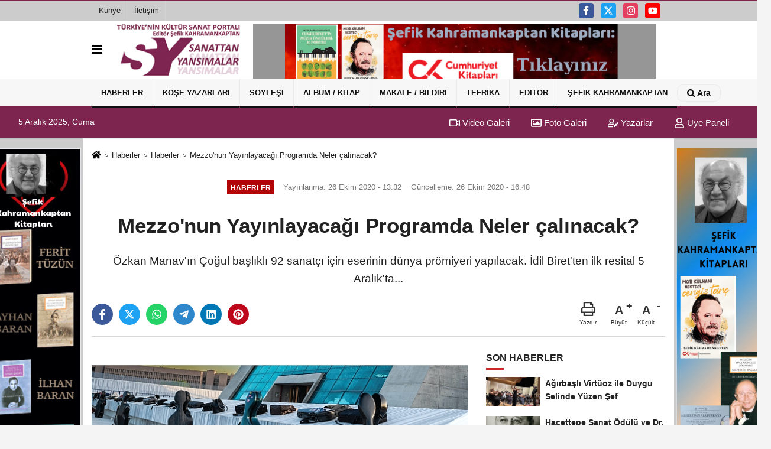

--- FILE ---
content_type: text/html; charset=UTF-8
request_url: https://www.sanattanyansimalar.com/mezzo-nun-yayinlayacagi-programda-neler-calinacak/5572/
body_size: 13598
content:
 <!DOCTYPE html> <html lang="tr-TR"><head> <meta name="format-detection" content="telephone=no"/> <meta id="meta-viewport" name="viewport" content="width=1200"> <meta charset="utf-8"> <title>Mezzo'nun Yayınlayacağı Programda Neler çalınacak? - Haberler - www.sanattanyansimalar.com</title> <meta name="title" content="Mezzo&#39;nun Yayınlayacağı Programda Neler çalınacak? - Haberler - www.sanattanyansimalar.com"> <meta name="description" content="Özkan Manav&#39;ın Çoğul başlıklı 92 sanatçı için eserinin dünya prömiyeri yapılacak. İdil Biret&#39;ten ilk resital 5 Aralık&#39;ta..."> <meta name="datePublished" content="2020-10-26T13:32:13+03:00"> <meta name="dateModified" content="2020-10-26T16:48:13+03:00"> <meta name="articleSection" content="news"> <link rel="canonical" href="https://www.sanattanyansimalar.com/mezzo-nun-yayinlayacagi-programda-neler-calinacak/5572/" /> <link rel="manifest" href="https://www.sanattanyansimalar.com/manifest.json"> <meta name="robots" content="max-image-preview:large" /> <meta name="robots" content="max-snippet:160"> <link rel="image_src" type="image/jpeg" href="https://www.sanattanyansimalar.com/images/haberler/2020/10/mezzo-nun-yayinlayacagi-programda-neler-calinacak.jpeg"/> <meta http-equiv="content-language" content="tr"/> <meta name="content-language" content="tr"><meta name="apple-mobile-web-app-status-bar-style" content="#ebe7e6"><meta name="msapplication-navbutton-color" content="#ebe7e6"> <meta name="theme-color" content="#ebe7e6"/> <link rel="shortcut icon" type="image/x-icon" href="https://www.sanattanyansimalar.com/favicon.png"> <link rel="apple-touch-icon" href="https://www.sanattanyansimalar.com/favicon.png"> <meta property="og:site_name" content="https://www.sanattanyansimalar.com" /> <meta property="og:type" content="article" /> <meta property="og:title" content="Mezzo&#39;nun Yayınlayacağı Programda Neler çalınacak?" /> <meta property="og:url" content="https://www.sanattanyansimalar.com/mezzo-nun-yayinlayacagi-programda-neler-calinacak/5572/" /> <meta property="og:description" content="Özkan Manav&#39;ın Çoğul başlıklı 92 sanatçı için eserinin dünya prömiyeri yapılacak. İdil Biret&#39;ten ilk resital 5 Aralık&#39;ta..."/> <meta property="og:image" content="https://www.sanattanyansimalar.com/images/haberler/2020/10/mezzo-nun-yayinlayacagi-programda-neler-calinacak.jpeg" /> <meta property="og:locale" content="tr_TR" /> <meta property="og:image:width" content="641" /> <meta property="og:image:height" content="380" /> <meta property="og:image:alt" content="Mezzo&#39;nun Yayınlayacağı Programda Neler çalınacak?" /> <meta name="twitter:card" content="summary_large_image" /> <meta name="twitter:url" content="https://www.sanattanyansimalar.com/mezzo-nun-yayinlayacagi-programda-neler-calinacak/5572/" /> <meta name="twitter:title" content="Mezzo&#39;nun Yayınlayacağı Programda Neler çalınacak?" /> <meta name="twitter:description" content="Özkan Manav&#39;ın Çoğul başlıklı 92 sanatçı için eserinin dünya prömiyeri yapılacak. İdil Biret&#39;ten ilk resital 5 Aralık&#39;ta..." /> <meta name="twitter:image:src" content="https://www.sanattanyansimalar.com/images/haberler/2020/10/mezzo-nun-yayinlayacagi-programda-neler-calinacak.jpeg" /> <meta name="twitter:domain" content="https://www.sanattanyansimalar.com" /> <link rel="alternate" type="application/rss+xml" title="Mezzo&#39;nun Yayınlayacağı Programda Neler çalınacak?" href="https://www.sanattanyansimalar.com/rss_genel-haberler_5.xml"/> <script type="text/javascript"> var facebookApp = ''; var facebookAppVersion = ''; var twitter_username = ''; var reklamtime = "1000"; var domainname = "https://www.sanattanyansimalar.com"; var splashcookie = null; var splashtime = null;	var _TOKEN = "9eeb81c63c25dc979095f81bd7c12077"; </script><link rel="preload" as="style" href="https://www.sanattanyansimalar.com/template/prime/assets/css/app.css?v=2024012618095220241101170332" /><link rel="stylesheet" type="text/css" media='all' href="https://www.sanattanyansimalar.com/template/prime/assets/css/app.css?v=2024012618095220241101170332"/> <link rel="preload" as="script" href="https://www.sanattanyansimalar.com/template/prime/assets/js/app.js?v=2024012618095220241101170332" /><script src="https://www.sanattanyansimalar.com/template/prime/assets/js/app.js?v=2024012618095220241101170332"></script> <script src="https://www.sanattanyansimalar.com/template/prime/assets/js/sticky.sidebar.js?v=2024012618095220241101170332"></script> <script src="https://www.sanattanyansimalar.com/template/prime/assets/js/libs/swiper/swiper.js?v=2024012618095220241101170332" defer></script> <script src="https://www.sanattanyansimalar.com/template/prime/assets/js/print.min.js?v=2024012618095220241101170332" defer></script> <script src="https://www.sanattanyansimalar.com/reg-sw.js?v=2024012618095220241101170332" defer></script> <script data-schema="organization" type="application/ld+json"> { "@context": "https://schema.org", "@type": "Organization", "name": "www.sanattanyansimalar.com", "url": "https://www.sanattanyansimalar.com", "logo": { "@type": "ImageObject",	"url": "https://www.sanattanyansimalar.com/images/genel/slogo.png",	"width": 360, "height": 90}, "sameAs": [ "https://www.facebook.com/skahramankaptan", "https://www.youtube.com/channel/UCxubNBeYpkrc6A55CDVMENQ", "https://twitter.com/sanattanyansima", "https://www.instagram.com/sanattan_yansimalar/", "", "", "" ] } </script> <script type="application/ld+json"> { "@context": "https://schema.org", "@type": "BreadcrumbList",	"@id": "https://www.sanattanyansimalar.com/mezzo-nun-yayinlayacagi-programda-neler-calinacak/5572/#breadcrumb", "itemListElement": [{ "@type": "ListItem", "position": 1, "item": { "@id": "https://www.sanattanyansimalar.com", "name": "Ana Sayfa" } }, { "@type": "ListItem", "position": 2, "item": {"@id": "https://www.sanattanyansimalar.com/genel-haberler/","name": "Haberler" } }, { "@type": "ListItem", "position": 3, "item": { "@id": "https://www.sanattanyansimalar.com/mezzo-nun-yayinlayacagi-programda-neler-calinacak/5572/", "name": "Mezzo&#39;nun Yayınlayacağı Programda Neler çalınacak?" } }] } </script> <script type="application/ld+json">{ "@context": "https://schema.org", "@type": "NewsArticle",	"inLanguage":"tr-TR", "mainEntityOfPage": { "@type": "WebPage", "@id": "https://www.sanattanyansimalar.com/mezzo-nun-yayinlayacagi-programda-neler-calinacak/5572/" }, "headline": "Mezzo&amp;#39;nun Yayınlayacağı Programda Neler çalınacak?", "name": "Mezzo&#39;nun Yayınlayacağı Programda Neler çalınacak?", "articleBody": "Cumhurbaşkanlığı Senfoni Orkestrası&#39;nın 3 Aralık Protokol Açılışı ile 4 Aralık&#39;ta biletli dinleyiciye vereceği Gala Konserlerin programları belli oldu. İki konserde birbirinden farklı iki ayrı program seslendirilecek. 3 Aralık&#39;ta Cumhurbaşkanı Recep Tayyip Erdoğan&#39;ın binayı açmasının ardından verilecek protokol konseri arasız ve yaklaşık 70 dakika süreli olacak.
Kültür Turizm Bakanlığı da resmi açılışın 3 Aralık&#39;ta yapılacağını 26 Ekim 2020 günü resmen açıkladı. Açıklamada aynen şöyle denildi:
&quot;YILLARDIR SÜREN HASRET BİTİYOR: YENİ EVİMİZDE, YENİ YÜZÜMÜZLE SANATSEVERLERLE BULUŞUYORUZ.
Dünya metropollerinin sayılı müzik merkezlerinden biri olacak Cumhurbaşkanığı Senfoni Orkestrası (CSO) Yerleşkesi açılıyor.
Başkentin merakla beklenen Cumhurbaşkanlığı Senfoni Orkestrası (CSO) Konser Salonu ve Koro Çalışma Binaları, 3 ve 4 Aralık tarihlerinde görkemli bir &quot;Gala Açılışı&quot; ve ardından sezon programıyla kültür sanat hayatına damgasını vurmaya hazırlanıyor. 
Cumhurbaşkanlığı Senfoni Orkestrasına ev sahipliği yapacak olan &quot;Büyük Salon&quot; ile beraber &quot;Mavi Salon&quot; ve &quot;Tarihi CSO Salonu&quot;nun yer alacağı kültür ve sanat adası tüm yıl boyunca klasik müzikten geleneksel müziğe, dünya müziğinden popüler müziğe çok zengin bir içerikle sanatseverlere kapılarını açacak.
3-4 Aralık tarihlerindeki açılış konserlerinin ardından CSO; 5 Aralık İdil Biret resitali, 11 Aralık Nil Venditti & Nil Kocamangil, 18 Aralık Antonio Pirolli & Atakan Sarı ve 25/26 Aralık tarihlerinde Cemi&#39;i Can Deliorman şefliğinde dünyaca ünlü vokal Buika ile yeni yıl konserlerini gerçekleştirecek.
Ankara&#39;nın tam kalbinde, Ankara Kalesi ile Anıtkabir arasında yer alan yerleşke, dünyanın en eski orkestralarından biri olan Cumhurbaşkanlığı Senfoni Orkestrası&#39;nın ev sahipliğinde dünyanın dört bir yanından en saygın orkestraları ve solistleri ağırlamaya devam edecek. 
Kültür ve Turizm Bakanlığı tarafından gerçekleştirilen proje kapsamında 2023 koltuk kapasiteli &quot;Büyük Salon&quot;, 500 koltuk kapasiteli &quot;Mavi Salon&quot; ve 600 kişilik &quot;Tarihi CSO Salonu&quot; ile restoranları, sergi salonu ve açık hava alanlarından oluşan yerleşke kısa sürede kültür ve sanat tutkunlarının buluşma yeri haline gelecek.&quot;
HANGİ PROGRAM SESLENDİRİLECEK?
İstiklal Marşı&#39;nın çalınmasıyla başlayacak programda, orkestranın 1. Şefi Cemi&#39;i Can Deliorman yönetimindeki CSO, Cumhuriyet öncesi tarihine atıfta bulunularak Donizetti ve Guatelli Paşa&#39;lardan iki marş seslendirilecek. İkiz piyanistler Güher ve Süher Pekinel Mozart&#39;ın iki piyano için konçertosunu orkestra eşliğinde çalacaklar. CSO, Cumhuriyet&#39;in değişik dönemlerine atfen Adnan Saygun ile Ferit Tüzün&#39;den birer eser seslendirilecek. Günümüz bestecilerinden Özkan Manav&#39;a Cumhurbaşkanlığı tarafından sipariş edilen eserin de Dünya Prömiyeri yapılacak. Ünlü soprano Angela Ghorghiu ise bu program dahilinde iki şarkı söyleyecek ve protokol konseri Ulvi Cemal Erkin&#39;in Köçekçe&#39;sinin seslendirilmesiyle tamamlanacak.
3 Aralık 2020 saat 20.00&#39;de sadece davetlilere verilecek Gala Konseri&#39;nde arasız olarak seslendirilecek program sırasıyla şöyle:
İstiklal Marşı
Donizetti Paşa – Mecidiye Marşı
Guatelli Paşa – Aziziye Marşı
Wolfgang Amadeus Mozart
İki Piyano ve Orkestra için Konçerto,No:10, Mi bemol Majör, Kv 365	Allegro / Andante / Rondeau. Allegro
Solistler: Güher ve Süher Pekinel
Ferit Tüzün – Türk Kapriçyosu
Ahmed Adnan Saygun – Özsoy Operası Uvertürü
Özkan Manav – Çoğul (Cumhurbaşkanlığı Sipariş Eseri- Dünya Prömiyeri)
Francesco Cilea – Del sultano amurate
Georges Bizet – Habanera
Ulvi Cemal Erkin – Köçekçe
MEZZO YAYINININ PROGRAMI
Başkanlığını Kültür ve Turizm Bakanı Mehmet Nuri Ersoy&#39;un yaptığı Turizmi Geliştirme Ajansı tarafından uluslararası klasik müzik kanalı MEZZO ile imzalanan sözleşme uyarınca, kanal tarafından canlı yayınlanacak ve daha sonra çeşitli dönemlerde tam bin kez tekrarlanacak olan 4 Aralık Gala Konseri&#39;nin programı aralı olarak yaklaşık 90 dakika uzunlukta. Soprano Angela Ghorghiu, bu konserde toplam 5 parça söyleyecek.
4 Aralık 2020 saat 20.00&#39;deki ikinci Gala Konseri&#39;nin programı da sırasıyla şöyle:
4 Aralık 2020 saat 20.00&#39;deki ikinci Gala Konseri&#39;nin programı da sırasıyla şöyle:
Ferit Tüzün – Türk Kapriçyosu
Wolfgang Amadeus Mozart
İki Piyano ve Orkestra için Konçerto,No:10, Mi bemol Majör, Kv 365	Allegro / Andante / Rondeau: Allegro
Solistler: Güher ve Süher Pekinel
Özkan Manav – Çoğul (Cumhurbaşkanlığı Sipariş Eseri)
ara
Handel – Lascia ch&#39;io pianga
Solist : Angela Ghorghiu
Francesco Cilea – Del sultano amurate… Ecco respiro appena
Solist : Angela Ghorghiu
Georges Bizet – Prelude Carmen
Georges Bizet – Habanera
Solist : Angela Ghorghiu
Manuel de Falla – İspanyol Dansı No:1  &#39;La Vida Breve&#39;
Ernesto di Curtis – Non ti scordar di me
Solist : Angela Ghorghiu
Agustin Lara – Granada
Solist : Angela Ghorghiu
CSO web sitesinde salonla ilgili olarak şöyle deniliyor:
&quot;2017 yılında tamamlanan Hamburg Elbphilharmonie konser salonundan sonra dünyada açılan ilk konser salonu olan CSO konser salonu, mimari, sanatsal ve sosyal yaklaşımıyla dünya müzik ailesine büyük bir kazanım sunacak.
Yapı, belirli bir süre geçerli olabilecek bir tasarım dili yerine şehir ölçeğinde zamanla yıpranmayacak sembolik bir mimari ortaya koymakta. Bir su kütlesinin ortasında bulunan aralarında keskin bir cam üçgen bulunan iki opak cam kaplı küreden oluşan mimari form, anıtsal ve zamansız bir tasarıma sahip.&quot;
", "articleSection": "Haberler",	"wordCount": 680,	"image": [{	"@type": "ImageObject",	"url": "https://www.sanattanyansimalar.com/images/haberler/2020/10/mezzo-nun-yayinlayacagi-programda-neler-calinacak.jpeg",	"height": 380,	"width": 641 }], "datePublished": "2020-10-26T13:32:13+03:00", "dateModified": "2020-10-26T16:48:13+03:00", "genre": "news",	"isFamilyFriendly":"True",	"publishingPrinciples":"https://www.sanattanyansimalar.com/gizlilik-ilkesi.html",	"thumbnailUrl": "https://www.sanattanyansimalar.com/images/haberler/2020/10/mezzo-nun-yayinlayacagi-programda-neler-calinacak.jpeg", "typicalAgeRange": "7-", "keywords": "cso,açılış galası,güher-süher pekinel,angela ghorghiu,İdil biret", "author": { "@type": "Person", "name": "Şefik KAHRAMANKAPTAN / Sanattan Yansımalar ",	"url": "https://www.sanattanyansimalar.com/editor/sefik-kahramankaptan-sanattan-yansimalar" ,"image": { "@type":"ImageObject", "url":"https://www.sanattanyansimalar.com/images/yonetici/2023/01/sanattan-yansimalar-1034.jpeg" } }, "publisher": { "@type": "Organization", "name": "www.sanattanyansimalar.com", "logo": { "@type": "ImageObject", "url": "https://www.sanattanyansimalar.com/images/genel/slogo.png", "width": 360, "height": 90 } }, "description": "Özkan Manav&#39;ın Çoğul başlıklı 92 sanatçı için eserinin dünya prömiyeri yapılacak. İdil Biret&#39;ten ilk resital 5 Aralık&#39;ta..."
} </script></head><body class=""> <div class="container position-relative"><div class="sabit-reklam "><div class=" text-center" ><div class=" mb15"><a href="https://www.pankitap.com/sefik-kahramankaptan" rel="nofollow" target="_blank"><img data-src="https://www.sanattanyansimalar.com/images/reklam/Ekran-Resmi-2024-01-28-12.27.37.png" alt="Reklam" class="img-fluid lazy" /></a></div></div></div><div class="sabit-reklam sag-sabit "><div class=" text-center" ><div class=" mb15"><a href="https://www.pankitap.com/sefik-kahramankaptan" rel="nofollow" target="_blank"><img data-src="https://www.sanattanyansimalar.com/images/reklam/Ekran-Resmi-2024-01-28-13.02.26.png" alt="Reklam" class="img-fluid lazy" /></a></div></div></div></div> <div class="container-fluid d-md-block d-none header-border"><div class="container d-md-block d-none"><div class="row"><div class="col-md-7"><ul class="nav text-12 float-left"> <li><a class="nav-link-top" href="https://www.sanattanyansimalar.com/kunye.html" title="Künye" rel="external">Künye</a></li><li><a class="nav-link-top" href="https://www.sanattanyansimalar.com/iletisim.html" title="İletişim" rel="external">İletişim</a></li> </ul></div><div class="col-md-5"><div class="my-1 float-right"> <a href="https://www.facebook.com/skahramankaptan" title="https://www.facebook.com/skahramankaptan" target="_blank" rel="noopener" class="bg-facebook btn btn-icon-top rounded mr-2"><svg width="16" height="16" class="svg-wh"> <use xlink:href="https://www.sanattanyansimalar.com/template/prime/assets/img/spritesvg.svg#facebook-f" /> </svg> </a> <a href="https://twitter.com/sanattanyansima" title="https://twitter.com/sanattanyansima" target="_blank" rel="noopener" class="bg-twitter btn btn-icon-top rounded mr-2"><svg width="16" height="16" class="svg-wh"> <use xlink:href="https://www.sanattanyansimalar.com/template/prime/assets/img/spritesvg.svg#twitterx" /> </svg> </a> <a href="https://www.instagram.com/sanattan_yansimalar/" title="https://www.instagram.com/sanattan_yansimalar/" target="_blank" rel="noopener" class="bg-instagram btn btn-icon-top rounded mr-2"><svg width="16" height="16" class="svg-wh"> <use xlink:href="https://www.sanattanyansimalar.com/template/prime/assets/img/spritesvg.svg#instagram" /> </svg> </a> <a href="https://www.youtube.com/channel/UCxubNBeYpkrc6A55CDVMENQ" title="https://www.youtube.com/channel/UCxubNBeYpkrc6A55CDVMENQ" target="_blank" rel="noopener" class="bg-youtube btn btn-icon-top rounded mr-2"><svg width="16" height="16" class="svg-wh"> <use xlink:href="https://www.sanattanyansimalar.com/template/prime/assets/img/spritesvg.svg#youtube" /> </svg> </a> </div></div> </div> </div></div><nav class="bg-white align-items-center header header-v2 box-shadow-menu"> <div class="navbar navbar-expand-lg"> <div class="container"> <div class="menu" data-toggle="modal" data-target="#menu-aside" data-toggle-class="modal-open-aside"> <span class="menu-item"></span> <span class="menu-item"></span> <span class="menu-item"></span> </div> <a class="navbar-brand mr-auto logo align-items-center" href="https://www.sanattanyansimalar.com" title="Sanattan Yansımalar / Türkiye'nin Kültür-Sanat Portalı"><picture> <source data-srcset="https://www.sanattanyansimalar.com/images/genel/slogo.webp?v=2024012618095220241101170332" type="image/webp" class="img-fluid logoh"> <source data-srcset="https://www.sanattanyansimalar.com/images/genel/slogo.png?v=2024012618095220241101170332" type="image/jpeg" class="img-fluid logoh"> <img src="https://www.sanattanyansimalar.com/images/genel/slogo.png?v=2024012618095220241101170332" alt="Anasayfa" class="img-fluid logoh" width="100%" height="100%"></picture></a> <div class="d-none d-md-block yediyuzyirmisekiz"> <div class="container text-center" ><div class=" mb15"><a href="https://www.cumhuriyetkitap.com.tr/sefik-kahramankaptan?srsltid=AfmBOorkEHK9UZDvCcd8vPBgXwVZrLd5HAJYtFQTkT1EfyXrL-kB8Wjy" rel="nofollow" target="_blank"><img data-src="https://www.sanattanyansimalar.com/images/reklam/Ekran-Resmi-2025-05-20-14.03.21.png" alt="Reklam" class="img-fluid lazy" /></a></div></div> </div> <ul class="navbar-nav ml-auto align-items-center font-weight-bolder d-block d-md-none"> <li class="nav-item"><a href="javascript:;" data-toggle="modal" data-target="#search-box" class="search-button nav-link py-1" title="Arama"><svg class="svg-bl" width="14" height="18"> <use xlink:href="https://www.sanattanyansimalar.com/template/prime/assets/img/spritesvg.svg#search" /> </svg> <span> Ara</span></a></li> </ul></div> </div> <div class="navbar navbar-expand-lg border-top header-v2-navbar d-none d-md-flex"> <div class="container"> <ul class="navbar-nav mr-auto font-weight-bolder nav-active-border bottom b-primary d-none d-md-flex"> <li class="nav-item text-uppercase"><a class="nav-link text-uppercase" href="https://www.sanattanyansimalar.com/genel-haberler/" title="Haberler" rel="external" style="box-shadow: inset 0px -3px 0px ">Haberler</a></li><li class="nav-item text-uppercase"><a class="nav-link text-uppercase" href="https://www.sanattanyansimalar.com/kose-yazarlari/" title="Köşe Yazarları" rel="external" style="box-shadow: inset 0px -3px 0px ">Köşe Yazarları</a></li><li class="nav-item text-uppercase"><a class="nav-link text-uppercase" href="https://www.sanattanyansimalar.com/soylesi/" title="Söyleşi" rel="external" style="box-shadow: inset 0px -3px 0px ">Söyleşi</a></li><li class="nav-item text-uppercase"><a class="nav-link text-uppercase" href="https://www.sanattanyansimalar.com/cd-kitap/" title="Albüm / Kitap" rel="external" style="box-shadow: inset 0px -3px 0px ">Albüm / Kitap</a></li><li class="nav-item text-uppercase"><a class="nav-link text-uppercase" href="https://www.sanattanyansimalar.com/makale---bildiri/" title="Makale / Bildiri" rel="external" style="box-shadow: inset 0px -3px 0px ">Makale / Bildiri</a></li><li class="nav-item dropdown dropdown-hover"><a class="nav-link text-uppercase" href="https://www.sanattanyansimalar.com/tefrika/" title="Tefrika" rel="external" style="box-shadow: inset 0px -3px 0px ">Tefrika</a><div class="dropdown-menu px-2 py-2"><a class="d-block p-1 text-nowrap nav-link" href="https://www.sanattanyansimalar.com/brezilya-da-piyano/" title="BREZİLYA'DA PİYANO" rel="external">BREZİLYA'DA PİYANO</a><a class="d-block p-1 text-nowrap nav-link" href="https://www.sanattanyansimalar.com/kafdaginin-ardindan-bir-bey-oglu/" title="KAFDAĞININ ARDINDAN BİR BEY OĞLU" rel="external">KAFDAĞININ ARDINDAN BİR BEY OĞLU</a></div></li><li class="nav-item text-uppercase"><a class="nav-link text-uppercase" href="https://www.sanattanyansimalar.com/editorden/" title="Editör" rel="external" style="box-shadow: inset 0px -3px 0px ">Editör</a></li><li class="nav-item dropdown dropdown-hover"><a class="nav-link text-uppercase" href="https://www.sanattanyansimalar.com/yazar/sefik-kahramankaptan/" rel="external" style="box-shadow: inset 0px -3px 0px ">ŞEFİK KAHRAMANKAPTAN</a><div class="dropdown-menu px-2 py-2"><a class="d-block p-1 text-nowrap nav-link" href="https://www.sanattanyansimalar.com/sefik-kahramankaptan-kitaplari/" title="KİTAPLARI" rel="external">KİTAPLARI</a><a class="d-block p-1 text-nowrap nav-link" href="https://www.sanattanyansimalar.com/librettolari/" title="LİBRETTOLARI" rel="external">LİBRETTOLARI</a><a class="d-block p-1 text-nowrap nav-link" href="https://www.sanattanyansimalar.com/bildirileri-1/" title="BİLDİRİLERİ-1" rel="external">BİLDİRİLERİ-1</a><a class="d-block p-1 text-nowrap nav-link" href="https://www.sanattanyansimalar.com/bildirileri-2/" title="BİLDİRİLERİ-2" rel="external">BİLDİRİLERİ-2</a><a class="d-block p-1 text-nowrap nav-link" href="https://www.sanattanyansimalar.com/sefik-kahramankaptan-cd-yapimlari/" title="CD YAPIMLARI" rel="external">CD YAPIMLARI</a></div></li> </ul> <ul class="navbar-nav ml-auto align-items-center font-weight-bolder"> <li class="nav-item"><a href="javascript:;" data-toggle="modal" data-target="#search-box" class="search-button nav-link py-1" title="Arama"><svg class="svg-w" width="14" height="14"> <use xlink:href="https://www.sanattanyansimalar.com/template/prime/assets/img/spritesvg.svg#search" /> </svg> <span> Ara</span></a></li> </ul> </div> </div></nav></header><div class="container-fluid d-md-block sondakika-bg d-print-none"> <div class="row py-s px-3"> <div class="col-md-5"> <span id="bugun">Bugün <script> function tarihsaat() { var b = new Date, g = b.getSeconds(), d = b.getMinutes(), a = b.getHours(), c = b.getDay(), h = b.getDate(), k = b.getMonth(), b = b.getFullYear(); 10 > a && (a = "0" + a); 10 > g && (g = "0" + g); 10 > d && (d = "0" + d); document.getElementById("bugun").innerHTML = h + " " + "Ocak Şubat Mart Nisan Mayıs Haziran Temmuz Ağustos Eylül Ekim Kasım Aralık".split(" ")[k] + " " + b + ", " + "Pazar Pazartesi Salı Çarşamba Perşembe Cuma Cumartesi".split(" ")[c] + " "; setTimeout("tarihsaat()", 1E3) } function CC_noErrors() { return !0 } window.onerror = CC_noErrors; function bookmarksite(b, g) { document.all ? window.external.AddFavorite(g, b) : window.sidebar && window.sidebar.addPanel(b, g, "") } tarihsaat();</script></span> </div> <div class="col-md-7 d-none d-md-block"> <div class="text-right text-16"><a href="https://www.sanattanyansimalar.com/video-galeri/" class="px-3" title="Video Galeri" rel="external"><svg class="svg-whss" width="18" height="18"> <use xlink:href="https://www.sanattanyansimalar.com/template/prime/assets/img/sprite.svg#video" /> </svg> Video Galeri</a> <a href="https://www.sanattanyansimalar.com/foto-galeri/" class="px-3" title="Foto Galeri" rel="external"><svg class="svg-whss" width="18" height="18"> <use xlink:href="https://www.sanattanyansimalar.com/template/prime/assets/img/sprite.svg#image" /> </svg> Foto Galeri</a> <a href="https://www.sanattanyansimalar.com/kose-yazarlari/" class="px-3" title="Köşe Yazarları" rel="external"><svg class="svg-whss" width="18" height="18"> <use xlink:href="https://www.sanattanyansimalar.com/template/prime/assets/img/sprite.svg#user-edit" /> </svg> Yazarlar</a> <a class="px-3" href="https://www.sanattanyansimalar.com/kullanici-girisi/" rel="external"><svg class="svg-whss" width="18" height="18"> <use xlink:href="https://www.sanattanyansimalar.com/template/prime/assets/img/sprite.svg#user" /> </svg> Üye Paneli</a> </div> </div> </div></div> <div class="fixed-share bg-white box-shadow is-hidden align-items-center d-flex post-tools px-3"> <span class="bg-facebook post-share share-link" onClick="ShareOnFacebook('https://www.sanattanyansimalar.com/mezzo-nun-yayinlayacagi-programda-neler-calinacak/5572/');return false;" title="facebook"><svg width="18" height="18" class="svg-wh"><use xlink:href="https://www.sanattanyansimalar.com/template/prime/assets/img/sprite.svg?v=1#facebook-f"></use></svg> </span> <span class="bg-twitter post-share share-link" onClick="ShareOnTwitter('https://www.sanattanyansimalar.com/mezzo-nun-yayinlayacagi-programda-neler-calinacak/5572/', 'tr', '', 'Mezzo’nun Yayınlayacağı Programda Neler çalınacak?')" title="twitter"><svg width="18" height="18" class="svg-wh"><use xlink:href="https://www.sanattanyansimalar.com/template/prime/assets/img/sprite.svg?v=1#twitterx"></use></svg></span> <a rel="noopener" class="bg-whatsapp post-share share-link" href="https://api.whatsapp.com/send?text=Mezzo’nun Yayınlayacağı Programda Neler çalınacak? https://www.sanattanyansimalar.com/mezzo-nun-yayinlayacagi-programda-neler-calinacak/5572/" title="whatsapp"><svg width="18" height="18" class="svg-wh"><use xlink:href="https://www.sanattanyansimalar.com/template/prime/assets/img/sprite.svg?v=1#whatsapp"></use></svg></a> <a target="_blank" rel="noopener" class="bg-telegram post-share share-link" href="https://t.me/share/url?url=https://www.sanattanyansimalar.com/mezzo-nun-yayinlayacagi-programda-neler-calinacak/5572/&text=Mezzo’nun Yayınlayacağı Programda Neler çalınacak?" title="telegram"><svg width="18" height="18" class="svg-wh"><use xlink:href="https://www.sanattanyansimalar.com/template/prime/assets/img/sprite.svg?v=1#telegram"></use></svg></a> <a target="_blank" rel="noopener" class="bg-linkedin post-share share-link" href="https://www.linkedin.com/shareArticle?url=https://www.sanattanyansimalar.com/mezzo-nun-yayinlayacagi-programda-neler-calinacak/5572/" title="linkedin"><svg width="18" height="18" class="svg-wh"><use xlink:href="https://www.sanattanyansimalar.com/template/prime/assets/img/sprite.svg?v=1#linkedin"></use></svg></a> <a target="_blank" rel="noopener" class="bg-pinterest post-share share-link" href="https://pinterest.com/pin/create/button/?url=https://www.sanattanyansimalar.com/mezzo-nun-yayinlayacagi-programda-neler-calinacak/5572/&media=https://www.sanattanyansimalar.com/images/haberler/2020/10/mezzo-nun-yayinlayacagi-programda-neler-calinacak.jpeg&description=Mezzo’nun Yayınlayacağı Programda Neler çalınacak?" title="pinterest"><svg width="18" height="18" class="svg-wh"><use xlink:href="https://www.sanattanyansimalar.com/template/prime/assets/img/sprite.svg?v=1#pinterest"></use></svg></a> <div class="ml-auto d-flex align-items-center"> <a href="javascript:;" class="font-buyut text-muted text-center font-button plus mr-2"> <span>A</span> <div class="text-10 font-weight-normal">Büyüt</div> </a> <a href="javascript:;" class="font-kucult text-muted text-center font-button mr-2"> <span>A</span> <div class="text-10 font-weight-normal">Küçült</div> </a> </div> </div> <div class="print-body" id="print-5572"> <div class="container py-1 bg-white"> <nav aria-label="breadcrumb"> <ol class="breadcrumb justify-content-left"> <li class="breadcrumb-item"><a href="https://www.sanattanyansimalar.com" title="Ana Sayfa"><svg class="svg-br-2" width="16" height="16"><use xlink:href="https://www.sanattanyansimalar.com/template/prime/assets/img/sprite.svg?v=1#home" /></svg></a></li> <li class="breadcrumb-item"><a href="https://www.sanattanyansimalar.com/arsiv/" title="Arşiv">Haberler</a></li> <li class="breadcrumb-item"><a href="https://www.sanattanyansimalar.com/genel-haberler/" title="Haberler">Haberler</a></li> <li class="breadcrumb-item active d-md-block d-none" aria-current="page"><a href="https://www.sanattanyansimalar.com/mezzo-nun-yayinlayacagi-programda-neler-calinacak/5572/" title="Mezzo&#39;nun Yayınlayacağı Programda Neler çalınacak?">Mezzo&#39;nun Yayınlayacağı Programda Neler çalınacak?</a></li> </ol> </nav> <div id="haberler"> <div class="haber-kapsa print-body" id="print-5572"> <div class="news-start"> <article id="haber-5572"> <div class="text-md-center" > <div class="text-muted text-sm py-2 d-md-flex align-items-center justify-content-center"> <div class="badge badge-lg text-uppercase bg-primary mr-3 my-2 " style="background: !important;"> Haberler </div> <div class="d-md-block text-12 text-fade"><svg class="svg-gr-2 d-none" width="14" height="14"><use xlink:href="https://www.sanattanyansimalar.com/template/prime/assets/img/sprite.svg?v=1#clock"></use></svg> Yayınlanma: 26 Ekim 2020 - 13:32 </div> <div class="text-12 ml-md-3 text-fade"> Güncelleme: 26 Ekim 2020 - 16:48</div> </div> <h1 class="text-36 post-title my-2 py-2 font-weight-bold"> Mezzo&#39;nun Yayınlayacağı Programda Neler çalınacak? </h1> <h2 class="text-2222 mb-0 my-2 py-2 font-weight-normal">Özkan Manav'ın Çoğul başlıklı 92 sanatçı için eserinin dünya prömiyeri yapılacak. İdil Biret'ten ilk resital 5 Aralık'ta...</h2> <div class="text-muted text-sm py-2 d-md-none align-items-center d-flex text-nowrap"> <div class="badge badge-lg text-uppercase bg-primary mr-3"> Haberler </div> <div class="text-12"> 26 Ekim 2020 - 13:32 </div> <div class="ml-3 d-none d-md-block text-12"> Güncelleme: 26 Ekim 2020 - 16:48 </div> </div> <div class="fix-socials_btm d-flex d-md-none"> <div class="post-tools"> <a rel="noopener" class="post-share share-link" href="https://www.sanattanyansimalar.com" title="Ana Sayfa"><svg width="18" height="18" class="svg-wh"><use xlink:href="https://www.sanattanyansimalar.com/template/prime/assets/img/sprite.svg?v=1#home"></use></svg></a> <span class="bg-facebook post-share share-link" onClick="ShareOnFacebook('https://www.sanattanyansimalar.com/mezzo-nun-yayinlayacagi-programda-neler-calinacak/5572/');return false;" title="facebook"><svg width="18" height="18" class="svg-wh"><use xlink:href="https://www.sanattanyansimalar.com/template/prime/assets/img/sprite.svg?v=1#facebook-f"></use></svg> </span> <span class="bg-twitter post-share share-link" onClick="ShareOnTwitter('https://www.sanattanyansimalar.com/mezzo-nun-yayinlayacagi-programda-neler-calinacak/5572/', 'tr', '', 'Mezzo’nun Yayınlayacağı Programda Neler çalınacak?')" title="twitter"><svg width="18" height="18" class="svg-wh"><use xlink:href="https://www.sanattanyansimalar.com/template/prime/assets/img/sprite.svg?v=1#twitterx"></use></svg> </span> <a target="_blank" rel="noopener" class="bg-whatsapp post-share share-link" href="https://api.whatsapp.com/send?text=Mezzo’nun Yayınlayacağı Programda Neler çalınacak? https://www.sanattanyansimalar.com/mezzo-nun-yayinlayacagi-programda-neler-calinacak/5572/" title="whatsapp"><svg width="18" height="18" class="svg-wh"><use xlink:href="https://www.sanattanyansimalar.com/template/prime/assets/img/sprite.svg?v=1#whatsapp"></use></svg></a> <a target="_blank" rel="noopener" class="bg-telegram post-share share-link" href="https://t.me/share/url?url=https://www.sanattanyansimalar.com/mezzo-nun-yayinlayacagi-programda-neler-calinacak/5572/&text=Mezzo’nun Yayınlayacağı Programda Neler çalınacak?" title="telegram"><svg width="18" height="18" class="svg-wh"><use xlink:href="https://www.sanattanyansimalar.com/template/prime/assets/img/sprite.svg?v=1#telegram"></use></svg></a> <a target="_blank" rel="noopener" class="bg-linkedin post-share share-link" href="https://www.linkedin.com/shareArticle?url=https://www.sanattanyansimalar.com/mezzo-nun-yayinlayacagi-programda-neler-calinacak/5572/" title="linkedin"><svg width="18" height="18" class="svg-wh"><use xlink:href="https://www.sanattanyansimalar.com/template/prime/assets/img/sprite.svg?v=1#linkedin"></use></svg></a> <a target="_blank" rel="noopener" class="bg-pinterest post-share share-link" href="https://pinterest.com/pin/create/button/?url=https://www.sanattanyansimalar.com/mezzo-nun-yayinlayacagi-programda-neler-calinacak/5572/&media=https://www.sanattanyansimalar.com/images/haberler/2020/10/mezzo-nun-yayinlayacagi-programda-neler-calinacak.jpeg&description=Mezzo’nun Yayınlayacağı Programda Neler çalınacak?" title="pinterest"><svg width="18" height="18" class="svg-wh"><use xlink:href="https://www.sanattanyansimalar.com/template/prime/assets/img/sprite.svg?v=1#pinterest"></use></svg></a> <div class="ml-5 ml-auto d-flex align-items-center"> </div> </div></div> <div class="post-tools my-3 d-flex d-print-none flex-scroll flex-wrap"> <span class="bg-facebook post-share share-link" onClick="ShareOnFacebook('https://www.sanattanyansimalar.com/mezzo-nun-yayinlayacagi-programda-neler-calinacak/5572/');return false;" title="facebook"><svg width="18" height="18" class="svg-wh"><use xlink:href="https://www.sanattanyansimalar.com/template/prime/assets/img/sprite.svg?v=1#facebook-f"></use></svg> </span> <span class="bg-twitter post-share share-link" onClick="ShareOnTwitter('https://www.sanattanyansimalar.com/mezzo-nun-yayinlayacagi-programda-neler-calinacak/5572/', 'tr', '', 'Mezzo’nun Yayınlayacağı Programda Neler çalınacak?')" title="twitter"><svg width="18" height="18" class="svg-wh"><use xlink:href="https://www.sanattanyansimalar.com/template/prime/assets/img/sprite.svg?v=1#twitterx"></use></svg> </span> <a target="_blank" rel="noopener" class="bg-whatsapp post-share share-link" href="https://api.whatsapp.com/send?text=Mezzo’nun Yayınlayacağı Programda Neler çalınacak? https://www.sanattanyansimalar.com/mezzo-nun-yayinlayacagi-programda-neler-calinacak/5572/" title="whatsapp"><svg width="18" height="18" class="svg-wh"><use xlink:href="https://www.sanattanyansimalar.com/template/prime/assets/img/sprite.svg?v=1#whatsapp"></use></svg></a> <a target="_blank" rel="noopener" class="bg-telegram post-share share-link" href="https://t.me/share/url?url=https://www.sanattanyansimalar.com/mezzo-nun-yayinlayacagi-programda-neler-calinacak/5572/&text=Mezzo’nun Yayınlayacağı Programda Neler çalınacak?" title="telegram"><svg width="18" height="18" class="svg-wh"><use xlink:href="https://www.sanattanyansimalar.com/template/prime/assets/img/sprite.svg?v=1#telegram"></use></svg></a> <a target="_blank" rel="noopener" class="bg-linkedin post-share share-link" href="https://www.linkedin.com/shareArticle?url=https://www.sanattanyansimalar.com/mezzo-nun-yayinlayacagi-programda-neler-calinacak/5572/" title="linkedin"><svg width="18" height="18" class="svg-wh"><use xlink:href="https://www.sanattanyansimalar.com/template/prime/assets/img/sprite.svg?v=1#linkedin"></use></svg></a> <a target="_blank" rel="noopener" class="bg-pinterest post-share share-link" href="https://pinterest.com/pin/create/button/?url=https://www.sanattanyansimalar.com/mezzo-nun-yayinlayacagi-programda-neler-calinacak/5572/&media=https://www.sanattanyansimalar.com/images/haberler/2020/10/mezzo-nun-yayinlayacagi-programda-neler-calinacak.jpeg&description=Mezzo’nun Yayınlayacağı Programda Neler çalınacak?" title="pinterest"><svg width="18" height="18" class="svg-wh"><use xlink:href="https://www.sanattanyansimalar.com/template/prime/assets/img/sprite.svg?v=1#pinterest"></use></svg></a> <div class="ml-5 ml-auto d-flex align-items-center"> <a href="javascript:;" class="text-muted text-center mr-4 printer d-none d-md-inline-block" name="print5572" id="5572" title="Yazdır"> <svg class="svg-gr" width="24" height="24"><use xlink:href="https://www.sanattanyansimalar.com/template/prime/assets/img/sprite.svg?v=1#print" /></svg> <div class="text-10">Yazdır</div> </a> <a href="javascript:;" class="font-buyut text-muted text-center font-button plus mr-2"> <span>A</span> <div class="text-10 font-weight-normal">Büyüt</div> </a> <a href="javascript:;" class="font-kucult text-muted text-center font-button mr-2"> <span>A</span> <div class="text-10 font-weight-normal">Küçült</div> </a> </div> </div> </div> <div class="border-bottom my-3"></div> <div class="row"> <div class="col-md-8"> <div class="lazy mb-4 responsive-image"> <a data-fancybox="image" href="https://www.sanattanyansimalar.com/images/haberler/2020/10/mezzo-nun-yayinlayacagi-programda-neler-calinacak.jpeg" title="Mezzo'nun Yayınlayacağı Programda Neler çalınacak?"><img src="https://www.sanattanyansimalar.com/template/prime/assets/img/641x380.jpg?v=2024012618095220241101170332" data-src="https://www.sanattanyansimalar.com/images/haberler/2020/10/mezzo-nun-yayinlayacagi-programda-neler-calinacak.jpeg" width="100%" height="100%" alt="Mezzo'nun Yayınlayacağı Programda Neler çalınacak?" class="img-fluid lazy"/></a> </div> <div class="post-body my-3"> <div class="detay" property="articleBody"> <p align="left" class="western" style="line-height: 150%; orphans: 2; widows: 2"><font face="Verdana, sans-serif"><span style="font-variant: normal"><font color="#000000"><font size="3" style="font-size: 12pt"><span style="letter-spacing: normal"><span style="font-style: normal"><span style="font-weight: normal">Cumhurbaşkanlığı Senfoni Orkestrası'nın 3 Aralık Protokol Açılışı ile 4 Aralık'ta biletli dinleyiciye vereceği Gala Konserlerin programları belli oldu. İki konserde birbirinden farklı iki ayrı program seslendirilecek. </span></span></span></font></font></span><span style="font-variant: normal"><font color="#000000"><font size="3" style="font-size: 12pt"><span style="letter-spacing: normal"><span style="font-style: normal"><span style="font-weight: normal">3 Aralık'ta </span></span></span></font></font></span><span style="font-variant: normal"><font color="#000000"><font size="3" style="font-size: 12pt"><span style="letter-spacing: normal"><span style="font-style: normal"><span style="font-weight: normal">Cumhurbaşkanı </span></span></span></font></font></span><span style="font-variant: normal"><font color="#000000"><font size="3" style="font-size: 12pt"><span style="letter-spacing: normal"><span style="font-style: normal"><b>Recep Tayyip Erdoğan</b></span></span></font></font></span><span style="font-variant: normal"><font color="#000000"><font size="3" style="font-size: 12pt"><span style="letter-spacing: normal"><span style="font-style: normal"><span style="font-weight: normal">'ın binayı açmasının ardından verilecek protokol konseri arasız ve yaklaşık 70 dakika süreli olacak.</span></span></span></font></font></span></font></p><p align="left" class="western" style="line-height: 150%; orphans: 2; widows: 2"><font face="Verdana, sans-serif"><span style="font-variant: normal"><font color="#000000"><font size="3" style="font-size: 12pt"><span style="letter-spacing: normal"><span style="font-style: normal"><span style="font-weight: normal">Kültür Turizm Bakanlığı da resmi açılışın 3 Aralık'ta yapılacağını 26 Ekim 2020 günü resmen açıkladı. Açıklamada aynen şöyle denildi:</span></span></span></font></font></span></font></p><p align="left" class="western" style="line-height: 150%; orphans: 2; widows: 2"><span style="font-variant: normal"><font color="#000000"><span style="letter-spacing: normal">“<font face="Verdana, sans-serif"><i><font size="3" style="font-size: 12pt"><b>YILLARDIR SÜREN HASRET BİTİYOR: YENİ EVİMİZDE, YENİ YÜZÜMÜZLE SANATSEVERLERLE BULUŞUYORUZ.</b></font></i></font></span></font></span></p><p class="western" style="font-variant: normal; letter-spacing: normal; line-height: 150%"><font color="#000000"><font face="Verdana, sans-serif"><i><font size="3" style="font-size: 12pt"><b>Dünya metropollerinin sayılı müzik merkezlerinden biri olacak Cumhurbaşkanığı Senfoni Orkestrası (CSO) Yerleşkesi açılıyor.</b></font></i></font></font></p><p class="western" style="font-variant: normal; letter-spacing: normal; line-height: 150%"><font color="#000000"><font face="Verdana, sans-serif"><i><font size="3" style="font-size: 12pt"><b><img alt="" height="343" src="https://www.sanattanyansimalar.com/images/ac%CC%A7%C4%B1l%C4%B1s%CC%A7%20%20kare%20-%201.jpeg" style="float: right;" width="343" /></b><span style="font-weight: normal">Başkentin merakla beklenen Cumhurbaşkanlığı Senfoni Orkestrası (CSO) Konser Salonu ve Koro Çalışma Binaları, 3 ve 4 Aralık tarihlerinde görkemli bir “Gala Açılışı” ve ardından sezon programıyla kültür sanat hayatına damgasını vurmaya hazırlanıyor. </span></font></i></font></font></p><p class="western" style="font-variant: normal; letter-spacing: normal; line-height: 150%"><font color="#000000"><font face="Verdana, sans-serif"><i><font size="3" style="font-size: 12pt"><span style="font-weight: normal">Cumhurbaşkanlığı Senfoni Orkestrasına ev sahipliği yapacak olan “Büyük Salon” ile beraber “Mavi Salon” ve “Tarihi<a class="text-18" href="https://www.sanattanyansimalar.com/haber/cso/" title="cso"> cso </a>Salonu”nun yer alacağı kültür ve sanat adası tüm yıl boyunca klasik müzikten geleneksel müziğe, dünya müziğinden popüler müziğe çok zengin bir içerikle sanatseverlere kapılarını açacak.</span></font></i></font></font></p><p class="western" style="font-variant: normal; letter-spacing: normal; line-height: 150%"><font color="#000000"><font face="Verdana, sans-serif"><i><font size="3" style="font-size: 12pt"><span style="font-weight: normal">3-4 Aralık tarihlerinde</span></font><font size="3" style="font-size: 12pt"><span style="font-weight: normal">ki </span></font><font size="3" style="font-size: 12pt"><span style="font-weight: normal">açılış konserlerinin ardından CSO; 5 Aralık<a class="text-18" href="https://www.sanattanyansimalar.com/haber/İdil-biret/" title="İdil biret"> İdil biret </a>resitali, 11 Aralık Nil Venditti & Nil Kocamangil, 18 Aralık Antonio Pirolli & Atakan Sarı ve 25/26 Aralık tarihlerinde Cemi’i Can Deliorman şefliğinde dünyaca ünlü vokal Buika ile yeni yıl konserlerini gerçekleştirecek.</span></font></i></font></font></p><p class="western" style="font-variant: normal; letter-spacing: normal; line-height: 150%"><font color="#000000"><font face="Verdana, sans-serif"><i><font size="3" style="font-size: 12pt"><span style="font-weight: normal">Ankara'nın tam kalbinde, Ankara Kalesi ile Anıtkabir arasında yer alan yerleşke, dünyanın en eski orkestralarından biri olan Cumhurbaşkanlığı Senfoni Orkestrası'nın ev sahipliğinde dünyanın dört bir yanından en saygın orkestraları ve solistleri ağırlamaya devam edecek. </span></font></i></font></font></p><p class="western" style="font-variant: normal; letter-spacing: normal; line-height: 150%"><font color="#000000"><font face="Verdana, sans-serif"><i><font size="3" style="font-size: 12pt"><span style="font-weight: normal">Kültür ve Turizm Bakanlığı tarafından gerçekleştirilen proje kapsamında 2023 koltuk kapasiteli “Büyük Salon”, 500 koltuk kapasiteli “Mavi Salon” ve 600 kişilik “Tarihi CSO Salonu” ile restoranları, sergi salonu ve açık hava alanlarından oluşan yerleşke kısa sürede kültür ve sanat tutkunlarının buluşma yeri haline gelecek.”</span></font></i></font></font></p><p class="western" style="font-variant: normal; letter-spacing: normal; line-height: 150%"><img alt="" src="https://www.sanattanyansimalar.com/images/Ekran%20Resmi%202020-10-17%2020_03_02(1).png" style="width: 640px; height: 186px;" /></p><p align="left" class="western" style="line-height: 150%; orphans: 2; widows: 2"><b><span style="font-variant: normal"><font color="#000000"><font face="Verdana, serif"><font size="3" style="font-size: 12pt"><span style="letter-spacing: normal"><span style="font-style: normal">HANGİ PROGRAM SESLENDİRİLECEK?</span></span></font></font></font></span></b></p><p align="left" class="western" style="line-height: 150%; orphans: 2; widows: 2"><span style="font-variant: normal"><font color="#000000"><font face="Verdana, serif"><font size="3" style="font-size: 12pt"><span style="letter-spacing: normal"><span style="font-style: normal"><span style="font-weight: normal">İstiklal Marşı'nın çalınmasıyla başlayacak programda, orkestranın 1. Şefi </span></span></span></font></font></font></span><span style="font-variant: normal"><font color="#000000"><font face="Verdana, serif"><font size="3" style="font-size: 12pt"><span style="letter-spacing: normal"><span style="font-style: normal"><b>Cemi'i Can Deliorman</b></span></span></font></font></font></span><span style="font-variant: normal"><font color="#000000"><font face="Verdana, serif"><font size="3" style="font-size: 12pt"><span style="letter-spacing: normal"><span style="font-style: normal"><span style="font-weight: normal"> yönetimindeki CSO, Cumhuriyet öncesi tarihine atıfta bulunularak Donizetti ve Guatelli Paşa'lardan iki marş seslendirilecek. İkiz piyanistler </span></span></span></font></font></font></span><span style="font-variant: normal"><font color="#000000"><font face="Verdana, serif"><font size="3" style="font-size: 12pt"><span style="letter-spacing: normal"><span style="font-style: normal"><b>Güher ve Süher Pekinel </b></span></span></font></font></font></span><span style="font-variant: normal"><font color="#000000"><font face="Verdana, serif"><font size="3" style="font-size: 12pt"><span style="letter-spacing: normal"><span style="font-style: normal"><span style="font-weight: normal"> Mozart'ın iki piyano için konçertosunu orkestra eşliğinde çalacaklar. CSO, Cumhuriyet'in değişik dönemlerine atfen </span></span></span></font></font></font></span><span style="font-variant: normal"><font color="#000000"><font face="Verdana, serif"><font size="3" style="font-size: 12pt"><span style="letter-spacing: normal"><span style="font-style: normal"><b>Adnan Saygun</b></span></span></font></font></font></span><span style="font-variant: normal"><font color="#000000"><font face="Verdana, serif"><font size="3" style="font-size: 12pt"><span style="letter-spacing: normal"><span style="font-style: normal"><span style="font-weight: normal"> ile </span></span></span></font></font></font></span><span style="font-variant: normal"><font color="#000000"><font face="Verdana, serif"><font size="3" style="font-size: 12pt"><span style="letter-spacing: normal"><span style="font-style: normal"><b>Ferit Tüzün</b></span></span></font></font></font></span><span style="font-variant: normal"><font color="#000000"><font face="Verdana, serif"><font size="3" style="font-size: 12pt"><span style="letter-spacing: normal"><span style="font-style: normal"><span style="font-weight: normal">'den birer eser seslendirilecek. Günümüz bestecilerinden </span></span></span></font></font></font></span><span style="font-variant: normal"><font color="#000000"><font face="Verdana, serif"><font size="3" style="font-size: 12pt"><span style="letter-spacing: normal"><span style="font-style: normal"><b>Özkan Manav</b></span></span></font></font></font></span><span style="font-variant: normal"><font color="#000000"><font face="Verdana, serif"><font size="3" style="font-size: 12pt"><span style="letter-spacing: normal"><span style="font-style: normal"><span style="font-weight: normal">'a Cumhurbaşkanlığı tarafından sipariş edilen eserin de Dünya Prömiyeri yapılacak. Ünlü soprano </span></span></span></font></font></font></span><span style="font-variant: normal"><font color="#000000"><font face="Verdana, serif"><font size="3" style="font-size: 12pt"><span style="letter-spacing: normal"><span style="font-style: normal"><b>Angela Ghorghiu</b></span></span></font></font></font></span><span style="font-variant: normal"><font color="#000000"><font face="Verdana, serif"><font size="3" style="font-size: 12pt"><span style="letter-spacing: normal"><span style="font-style: normal"><span style="font-weight: normal"> ise bu program dahilinde iki şarkı söyleyecek ve protokol konseri </span></span></span></font></font></font></span><span style="font-variant: normal"><font color="#000000"><font face="Verdana, serif"><font size="3" style="font-size: 12pt"><span style="letter-spacing: normal"><span style="font-style: normal"><b>Ulvi Cemal Erkin</b></span></span></font></font></font></span><span style="font-variant: normal"><font color="#000000"><font face="Verdana, serif"><font size="3" style="font-size: 12pt"><span style="letter-spacing: normal"><span style="font-style: normal"><span style="font-weight: normal">'in Köçekçe'sinin seslendirilmesiyle tamamlanacak.</span></span></span></font></font></font></span></p><p align="left" class="western" style="line-height: 150%; orphans: 2; widows: 2"><span style="font-variant: normal"><font color="#000000"><font face="Verdana, serif"><font size="3" style="font-size: 12pt"><span style="letter-spacing: normal"><span style="font-style: normal"><span style="font-weight: normal">3 Aralık 2020 saat 20.00'de sadece davetlilere verilecek Gala Konseri'nde arasız olarak seslendirilecek program sırasıyla şöyle:</span></span></span></font></font></font></span></p><p align="left" class="western" style="line-height: 150%; orphans: 2; widows: 2"><span style="font-variant: normal"><font color="#000000"><font face="Verdana, serif"><font size="2" style="font-size: 10pt"><span style="letter-spacing: normal"><span style="font-style: normal"><b>İstiklal Marşı</b></span></span></font></font></font></span></p><p align="left" class="western" style="line-height: 150%; orphans: 2; widows: 2"><span style="font-variant: normal"><font color="#000000"><font face="Verdana, serif"><font size="2" style="font-size: 10pt"><span style="letter-spacing: normal"><span style="font-style: normal"><b>Donizetti Paşa</b></span></span></font></font></font></span><span style="font-variant: normal"><font color="#000000"><font face="Verdana, serif"><font size="2" style="font-size: 10pt"><span style="letter-spacing: normal"><span style="font-style: normal"><span style="font-weight: normal"> – Mecidiye Marşı</span></span></span></font></font></font></span></p><p align="left" class="western" style="line-height: 150%; orphans: 2; widows: 2"><span style="font-variant: normal"><font color="#000000"><font face="Verdana, serif"><font size="2" style="font-size: 10pt"><span style="letter-spacing: normal"><span style="font-style: normal"><b>Guatelli Paşa</b></span></span></font></font></font></span><span style="font-variant: normal"><font color="#000000"><font face="Verdana, serif"><font size="2" style="font-size: 10pt"><span style="letter-spacing: normal"><span style="font-style: normal"><span style="font-weight: normal"> – Aziziye Marşı</span></span></span></font></font></font></span></p><p align="left" class="western" style="line-height: 150%; orphans: 2; widows: 2"><span style="font-variant: normal"><font color="#000000"><font face="Verdana, serif"><font size="2" style="font-size: 10pt"><span style="letter-spacing: normal"><span style="font-style: normal"><b>Wolfgang Amadeus Mozart</b></span></span></font></font></font></span></p><p align="left" class="western" style="line-height: 150%; orphans: 2; widows: 2"><span style="font-variant: normal"><font color="#000000"><font face="Verdana, serif"><font size="2" style="font-size: 10pt"><span style="letter-spacing: normal"><span style="font-style: normal"><span style="font-weight: normal">İki Piyano ve Orkestra için Konçerto,No:10, Mi bemol Majör, Kv 365</span></span></span></font></font></font></span></p><dl><dd class="western" style="margin-bottom: 0.25cm; line-height: 150%; text-align: left; orphans: 2; widows: 2"><span style="font-variant: normal"><font color="#000000"><span style="letter-spacing: normal"><font face="Verdana, serif"><font size="2" style="font-size: 10pt"><span style="font-style: normal"><span style="font-weight: normal">Allegro / Andante / </span></span></font></font></span></font></span><span style="font-variant: normal"><font color="#000000"><font face="Verdana, serif"><font size="2" style="font-size: 10pt"><span style="letter-spacing: normal"><i><span style="font-weight: normal">Rondeau</span></i></span></font></font></font></span><span style="font-variant: normal"><font color="#000000"><font face="Verdana, serif"><font size="2" style="font-size: 10pt"><span style="letter-spacing: normal"><span style="font-style: normal"><span style="font-weight: normal">. Allegro </span></span></span></font></font></font></span></dd></dl><p align="left" class="western" style="line-height: 150%; orphans: 2; widows: 2"><span style="font-variant: normal"><font color="#000000"><font face="Verdana, serif"><font size="2" style="font-size: 10pt"><span style="letter-spacing: normal"><i><span style="font-weight: normal">Solistler: </span></i></span></font></font></font></span><span style="font-variant: normal"><font color="#000000"><font face="Verdana, serif"><font size="2" style="font-size: 10pt"><span style="letter-spacing: normal"><i><b>Güher ve Süher Pekinel</b></i></span></font></font></font></span></p><p align="left" class="western" style="line-height: 150%; orphans: 2; widows: 2"><span style="font-variant: normal"><font color="#000000"><font face="Verdana, serif"><font size="2" style="font-size: 10pt"><span style="letter-spacing: normal"><span style="font-style: normal"><b>Ferit Tüzün</b></span></span></font></font></font></span><span style="font-variant: normal"><font color="#000000"><font face="Verdana, serif"><font size="2" style="font-size: 10pt"><span style="letter-spacing: normal"><span style="font-style: normal"><span style="font-weight: normal"> – Türk Kapriçyosu</span></span></span></font></font></font></span></p><p align="left" class="western" style="line-height: 150%; orphans: 2; widows: 2"><span style="font-variant: normal"><font color="#000000"><font face="Verdana, serif"><font size="2" style="font-size: 10pt"><span style="letter-spacing: normal"><span style="font-style: normal"><b>Ahmed Adnan Saygun</b></span></span></font></font></font></span><span style="font-variant: normal"><font color="#000000"><font face="Verdana, serif"><font size="2" style="font-size: 10pt"><span style="letter-spacing: normal"><span style="font-style: normal"><span style="font-weight: normal"> – Özsoy Operası Uvertürü</span></span></span></font></font></font></span></p><p align="left" class="western" style="line-height: 150%; orphans: 2; widows: 2"><span style="font-variant: normal"><font color="#000000"><font face="Verdana, serif"><font size="2" style="font-size: 10pt"><span style="letter-spacing: normal"><span style="font-style: normal"><b>Özkan Manav</b></span></span></font></font></font></span><span style="font-variant: normal"><font color="#000000"><font face="Verdana, serif"><font size="2" style="font-size: 10pt"><span style="letter-spacing: normal"><span style="font-style: normal"><span style="font-weight: normal"> – Çoğul (Cumhurbaşkanlığı Sipariş Eseri- Dünya Prömiyeri)</span></span></span></font></font></font></span></p><p align="left" class="western" style="line-height: 150%; orphans: 2; widows: 2"><span style="font-variant: normal"><font color="#000000"><font face="Verdana, serif"><font size="2" style="font-size: 10pt"><span style="letter-spacing: normal"><span style="font-style: normal"><b>Francesco Cilea</b></span></span></font></font></font></span><span style="font-variant: normal"><font color="#000000"><font face="Verdana, serif"><font size="2" style="font-size: 10pt"><span style="letter-spacing: normal"><span style="font-style: normal"><span style="font-weight: normal"> – Del sultano amurate</span></span></span></font></font></font></span></p><p align="left" class="western" style="line-height: 150%; orphans: 2; widows: 2"><span style="font-variant: normal"><font color="#000000"><font face="Verdana, serif"><font size="2" style="font-size: 10pt"><span style="letter-spacing: normal"><span style="font-style: normal"><b>Georges Bizet </b></span></span></font></font></font></span><span style="font-variant: normal"><font color="#000000"><font face="Verdana, serif"><font size="2" style="font-size: 10pt"><span style="letter-spacing: normal"><span style="font-style: normal"><span style="font-weight: normal">– Habanera</span></span></span></font></font></font></span></p><p align="left" class="western" style="line-height: 150%; orphans: 2; widows: 2"><span style="font-variant: normal"><font color="#000000"><font face="Verdana, serif"><font size="2" style="font-size: 10pt"><span style="letter-spacing: normal"><span style="font-style: normal"><b>Ulvi Cemal Erkin</b></span></span></font></font></font></span><span style="font-variant: normal"><font color="#000000"><font face="Verdana, serif"><font size="2" style="font-size: 10pt"><span style="letter-spacing: normal"><span style="font-style: normal"><span style="font-weight: normal"> – Köçekçe</span></span></span></font></font></font></span></p><p class="western" style="line-height: 150%"><font color="#000000"><font face="Verdana, serif"><b>MEZZO YAYINININ PROGRAMI</b></font></font></p><p class="western" style="line-height: 150%"><font color="#000000"><font face="Verdana, serif">Başkanlığını Kültür ve Turizm Bakanı </font></font><font color="#000000"><font face="Verdana, serif"><b>Mehmet Nuri Ersoy</b></font></font><font color="#000000"><font face="Verdana, serif">'un yaptığı Turizmi Geliştirme Ajansı tarafından uluslararası klasik müzik kanalı </font></font><font color="#000000"><font face="Verdana, serif"><b>MEZZO </b></font></font><font color="#000000"><font face="Verdana, serif">ile imzalanan sözleşme uyarınca, kanal tarafından canlı yayınlanacak ve daha sonra çeşitli dönemlerde tam bin kez tekrarlanacak olan 4 Aralık Gala Konseri'nin programı aralı olarak yaklaşık 90 dakika uzunlukta. Soprano </font></font><font color="#000000"><font face="Verdana, serif"><b>Angela Ghorghiu</b></font></font><font color="#000000"><font face="Verdana, serif">, bu konserde toplam 5 parça söyleyecek.</font></font></p><p class="western" style="line-height: 150%"><font color="#000000"><font face="Verdana, serif"><img alt="" height="325" src="https://www.sanattanyansimalar.com/images/Ekran%20Resmi%202020-10-17%2018_34_32.png" width="610" /></font></font></p><p class="western" style="line-height: 150%"><font color="#000000"><font face="Verdana, serif">4 Aralık 2020 saat 20.00'deki ikinci Gala Konseri'nin programı da sırasıyla şöyle:</font></font></p><p class="western" style="line-height: 150%"><font color="#000000"><font face="Verdana, serif">4 Aralık 2020 saat 20.00'deki ikinci Gala Konseri'nin programı da sırasıyla şöyle:</font></font></p><p align="left" class="western" style="orphans: 2; widows: 2"><span style="font-variant: normal"><font color="#000000"><font face="Verdana, serif"><font size="2" style="font-size: 10pt"><span style="letter-spacing: normal"><span style="font-style: normal"><b>Ferit Tüzün</b></span></span></font></font></font></span><span style="font-variant: normal"><font color="#000000"><font face="Verdana, serif"><font size="2" style="font-size: 10pt"><span style="letter-spacing: normal"><span style="font-style: normal"><span style="font-weight: normal"> – Türk Kapriçyosu</span></span></span></font></font></font></span></p><p align="left" class="western" style="orphans: 2; widows: 2"><span style="font-variant: normal"><font color="#000000"><font face="Verdana, serif"><font size="2" style="font-size: 10pt"><span style="letter-spacing: normal"><span style="font-style: normal"><b>Wolfgang Amadeus Mozart</b></span></span></font></font></font></span></p><p align="left" class="western" style="orphans: 2; widows: 2"><span style="font-variant: normal"><font color="#000000"><font face="Verdana, serif"><font size="2" style="font-size: 10pt"><span style="letter-spacing: normal"><span style="font-style: normal"><span style="font-weight: normal">İki Piyano ve Orkestra için Konçerto,No:10, Mi bemol Majör, Kv 365</span></span></span></font></font></font></span></p><dl><dd class="western" style="margin-bottom: 0.25cm; text-align: left; orphans: 2; widows: 2"><span style="font-variant: normal"><font color="#000000"><span style="letter-spacing: normal"><font face="Verdana, serif"><font size="2" style="font-size: 10pt"><span style="font-style: normal"><span style="font-weight: normal">Allegro / Andante / </span></span></font></font></span></font></span><span style="font-variant: normal"><font color="#000000"><font face="Verdana, serif"><font size="2" style="font-size: 10pt"><span style="letter-spacing: normal"><i><span style="font-weight: normal">Rondeau:</span></i></span></font></font></font></span><span style="font-variant: normal"><font color="#000000"><font face="Verdana, serif"><font size="2" style="font-size: 10pt"><span style="letter-spacing: normal"><span style="font-style: normal"><span style="font-weight: normal"> Allegro </span></span></span></font></font></font></span></dd></dl><p align="left" class="western" style="orphans: 2; widows: 2"><span style="font-variant: normal"><font color="#000000"><span style="letter-spacing: normal"><font face="Verdana, serif"><font size="2" style="font-size: 10pt"><i><span style="font-weight: normal">Solistler: </span></i></font></font></span></font></span><span style="font-variant: normal"><font color="#000000"><font face="Verdana, serif"><font size="2" style="font-size: 10pt"><span style="letter-spacing: normal"><i><span style="font-weight: normal">Güher ve Süher Pekinel</span></i></span></font></font></font></span></p><p align="left" class="western" style="orphans: 2; widows: 2"><span style="font-variant: normal"><font color="#000000"><font face="Verdana, serif"><font size="2" style="font-size: 10pt"><span style="letter-spacing: normal"><span style="font-style: normal"><b>Özkan Manav</b></span></span></font></font></font></span><span style="font-variant: normal"><font color="#000000"><font face="Verdana, serif"><font size="2" style="font-size: 10pt"><span style="letter-spacing: normal"><span style="font-style: normal"><span style="font-weight: normal"> – Çoğul (Cumhurbaşkanlığı Sipariş Eseri)</span></span></span></font></font></font></span></p><p align="left" class="western" style="orphans: 2; widows: 2"><span style="font-variant: normal"><font color="#000000"><span style="letter-spacing: normal"><font face="Verdana, serif"><font size="2" style="font-size: 10pt"><i><span style="font-weight: normal">ara</span></i></font></font></span></font></span></p><p align="left" class="western" style="orphans: 2; widows: 2"><span style="font-variant: normal"><font color="#000000"><font face="Verdana, serif"><font size="2" style="font-size: 10pt"><span style="letter-spacing: normal"><span style="font-style: normal"><b>Handel</b></span></span></font></font></font></span><span style="font-variant: normal"><font color="#000000"><font face="Verdana, serif"><font size="2" style="font-size: 10pt"><span style="letter-spacing: normal"><span style="font-style: normal"><span style="font-weight: normal"> – Lascia ch’io pianga</span></span></span></font></font></font></span></p><p align="left" class="western" style="orphans: 2; widows: 2"><span style="font-variant: normal"><font color="#000000"><font face="Verdana, serif"><font size="2" style="font-size: 10pt"><span style="letter-spacing: normal"><i><span style="font-weight: normal">Solist : </span></i></span></font></font></font></span><span style="font-variant: normal"><font color="#000000"><font face="Verdana, serif"><font size="2" style="font-size: 10pt"><span style="letter-spacing: normal"><i><span style="font-weight: normal">Angela Ghorghiu</span></i></span></font></font></font></span></p><p align="left" class="western" style="line-height: 100%; orphans: 2; widows: 2"><span style="font-variant: normal"><font color="#000000"><font face="Verdana, serif"><font size="2" style="font-size: 10pt"><span style="letter-spacing: normal"><span style="font-style: normal"><b>Francesco Cilea </b></span></span></font></font></font></span><span style="font-variant: normal"><font color="#000000"><font face="Verdana, serif"><font size="2" style="font-size: 10pt"><span style="letter-spacing: normal"><span style="font-style: normal"><span style="font-weight: normal">– Del sultano amurate… Ecco respiro appena</span></span></span></font></font></font></span></p><p align="left" class="western" style="line-height: 100%; orphans: 2; widows: 2"><span style="font-variant: normal"><font color="#000000"><font face="Verdana, serif"><font size="2" style="font-size: 10pt"><span style="letter-spacing: normal"><i><span style="font-weight: normal">Solist : </span></i></span></font></font></font></span><span style="font-variant: normal"><font color="#000000"><font face="Verdana, serif"><font size="2" style="font-size: 10pt"><span style="letter-spacing: normal"><i><span style="font-weight: normal">Angela Ghorghiu</span></i></span></font></font></font></span></p><p align="left" class="western" style="orphans: 2; widows: 2"><span style="font-variant: normal"><font color="#000000"><font face="Verdana, serif"><font size="2" style="font-size: 10pt"><span style="letter-spacing: normal"><span style="font-style: normal"><b>Georges Bizet</b></span></span></font></font></font></span><span style="font-variant: normal"><font color="#000000"><font face="Verdana, serif"><font size="2" style="font-size: 10pt"><span style="letter-spacing: normal"><span style="font-style: normal"><span style="font-weight: normal"> – Prelude Carmen</span></span></span></font></font></font></span></p><p align="left" class="western" style="line-height: 100%; orphans: 2; widows: 2"><span style="font-variant: normal"><font color="#000000"><font face="Verdana, serif"><font size="2" style="font-size: 10pt"><span style="letter-spacing: normal"><span style="font-style: normal"><b>Georges Bizet </b></span></span></font></font></font></span><span style="font-variant: normal"><font color="#000000"><font face="Verdana, serif"><font size="2" style="font-size: 10pt"><span style="letter-spacing: normal"><span style="font-style: normal"><span style="font-weight: normal">– Habanera</span></span></span></font></font></font></span></p><p align="left" class="western" style="line-height: 100%; orphans: 2; widows: 2"><span style="font-variant: normal"><font color="#000000"><font face="Verdana, serif"><font size="2" style="font-size: 10pt"><span style="letter-spacing: normal"><i><span style="font-weight: normal">Solist : </span></i></span></font></font></font></span><span style="font-variant: normal"><font color="#000000"><font face="Verdana, serif"><font size="2" style="font-size: 10pt"><span style="letter-spacing: normal"><i><span style="font-weight: normal">Angela Ghorghiu</span></i></span></font></font></font></span></p><p align="left" class="western" style="orphans: 2; widows: 2"><span style="font-variant: normal"><font color="#000000"><font face="Verdana, serif"><font size="2" style="font-size: 10pt"><span style="letter-spacing: normal"><span style="font-style: normal"><b>Manuel de Falla</b></span></span></font></font></font></span><span style="font-variant: normal"><font color="#000000"><font face="Verdana, serif"><font size="2" style="font-size: 10pt"><span style="letter-spacing: normal"><span style="font-style: normal"><span style="font-weight: normal"> – İspanyol Dansı No:1  ‘La Vida Breve’</span></span></span></font></font></font></span></p><p align="left" class="western" style="line-height: 100%; orphans: 2; widows: 2"><span style="font-variant: normal"><font color="#000000"><font face="Verdana, serif"><font size="2" style="font-size: 10pt"><span style="letter-spacing: normal"><span style="font-style: normal"><b>Ernesto di Curtis </b></span></span></font></font></font></span><span style="font-variant: normal"><font color="#000000"><font face="Verdana, serif"><font size="2" style="font-size: 10pt"><span style="letter-spacing: normal"><span style="font-style: normal"><span style="font-weight: normal">– Non ti scordar di me </span></span></span></font></font></font></span></p><p align="left" class="western" style="line-height: 100%; orphans: 2; widows: 2"><span style="font-variant: normal"><font color="#000000"><font face="Verdana, serif"><font size="2" style="font-size: 10pt"><span style="letter-spacing: normal"><i><span style="font-weight: normal">Solist : </span></i></span></font></font></font></span><span style="font-variant: normal"><font color="#000000"><font face="Verdana, serif"><font size="2" style="font-size: 10pt"><span style="letter-spacing: normal"><i><span style="font-weight: normal">Angela Ghorghiu</span></i></span></font></font></font></span></p><p align="left" class="western" style="line-height: 100%; orphans: 2; widows: 2"><span style="font-variant: normal"><font color="#000000"><font face="Verdana, serif"><font size="2" style="font-size: 10pt"><span style="letter-spacing: normal"><span style="font-style: normal"><b>Agustin Lara </b></span></span></font></font></font></span><span style="font-variant: normal"><font color="#000000"><font face="Verdana, serif"><font size="2" style="font-size: 10pt"><span style="letter-spacing: normal"><span style="font-style: normal"><span style="font-weight: normal">– Granada</span></span></span></font></font></font></span></p><p align="left" class="western" style="line-height: 100%; orphans: 2; widows: 2"><span style="font-variant: normal"><font color="#000000"><font face="Verdana, serif"><font size="2" style="font-size: 10pt"><span style="letter-spacing: normal"><i><span style="font-weight: normal">Solist : </span></i></span></font></font></font></span><span style="font-variant: normal"><font color="#000000"><font face="Verdana, serif"><font size="2" style="font-size: 10pt"><span style="letter-spacing: normal"><i><span style="font-weight: normal">Angela Ghorghiu</span></i></span></font></font></font></span></p><p align="left" class="western" style="line-height: 100%; orphans: 2; widows: 2"><span style="font-variant: normal"><font color="#000000"><font face="Verdana, serif"><font size="2" style="font-size: 10pt"><span style="letter-spacing: normal"><i><span style="font-weight: normal"><img alt="" src="https://www.sanattanyansimalar.com/images/Ekran%20Resmi%202020-10-17%2018_36_01(1).png" style="width: 640px; height: 142px;" /></span></i></span></font></font></font></span></p><p align="left" class="western" style="line-height: 150%; orphans: 2; widows: 2"><span style="font-variant: normal"><font color="#000000"><font face="Verdana, serif"><font size="3" style="font-size: 12pt"><span style="letter-spacing: normal"><span style="font-style: normal"><span style="font-weight: normal">CSO web sitesinde salonla ilgili olarak şöyle deniliyor:</span></span></span></font></font></font></span></p><p align="left" class="western" style="line-height: 150%; orphans: 2; widows: 2"><span style="font-variant: normal"><font color="#000000"><span style="letter-spacing: normal">“<font face="Verdana, serif"><font size="3" style="font-size: 12pt"><span style="font-style: normal"><span style="font-weight: normal">2017 yılında tamamlanan Hamburg Elbphilharmonie konser salonundan sonra dünyada açılan ilk konser salonu olan CSO konser salonu, mimari, sanatsal ve sosyal yaklaşımıyla dünya müzik ailesine büyük bir kazanım sunacak.</span></span></font></font></span></font></span></p><p align="left" class="western" style="line-height: 150%; orphans: 2; widows: 2"><span style="font-variant: normal"><font color="#000000"><font face="Verdana, serif"><font size="3" style="font-size: 12pt"><span style="letter-spacing: normal"><span style="font-style: normal"><span style="font-weight: normal">Yapı, belirli bir süre geçerli olabilecek bir tasarım dili yerine şehir ölçeğinde zamanla yıpranmayacak sembolik bir mimari ortaya koymakta. Bir su kütlesinin ortasında bulunan aralarında keskin bir cam üçgen bulunan iki opak cam kaplı küreden oluşan mimari form, anıtsal ve zamansız bir tasarıma sahip.”</span></span></span></font></font></font></span></p> </div> </div> <div class="text-fade text-sm my-4">Bu haber <strong>8423</strong> defa okunmuştur.</div> <div class='py-3 '><a href="https://www.sanattanyansimalar.com/haber/cso/" rel="external" class="pr-2" title="cso"><span class="btn btn-outline-secondary btn-sm mb-2"># cso</span></a><a href="https://www.sanattanyansimalar.com/haber/açılış-galası/" rel="external" class="pr-2" title="açılış galası"><span class="btn btn-outline-secondary btn-sm mb-2"># açılış galası</span></a><a href="https://www.sanattanyansimalar.com/haber/güher-süher-pekinel/" rel="external" class="pr-2" title="güher-süher pekinel"><span class="btn btn-outline-secondary btn-sm mb-2"># güher-süher pekinel</span></a><a href="https://www.sanattanyansimalar.com/haber/angela-ghorghiu/" rel="external" class="pr-2" title="angela ghorghiu"><span class="btn btn-outline-secondary btn-sm mb-2"># angela ghorghiu</span></a><a href="https://www.sanattanyansimalar.com/haber/İdil-biret/" rel="external" class="pr-2" title="İdil biret"><span class="btn btn-outline-secondary btn-sm mb-2"># İdil biret</span></a></div> <div class="heading my-3 d-print-none">EDİTÖR</div><div class="bg-secondary-lt my-4 p-3 border d-print-none"><div class="row align-items-center"><div class="col-md-2 col-3"><picture> <source data-srcset="https://www.sanattanyansimalar.com/images/yonetici/2023/01/sanattan-yansimalar-3178.webp" type="image/webp"> <source data-srcset="https://www.sanattanyansimalar.com/images/yonetici/2023/01/sanattan-yansimalar-1034.jpeg" type="image/jpeg"> <img data-src="https://www.sanattanyansimalar.com/images/yonetici/2023/01/sanattan-yansimalar-1034.jpeg" alt="Şefik KAHRAMANKAPTAN / Sanattan Yansımalar " class="img-fluid lazy" width="75" height="89"></picture></div><div class="col-9 col-md-10"><div class="text-16 font-weight-bold"><a href="https://www.sanattanyansimalar.com/editor/sefik-kahramankaptan-sanattan-yansimalar">Şefik KAHRAMANKAPTAN / Sanattan Yansımalar </a></div><div class="text-muted my-2 h-2x"></div></div></div></div> <div class="btnGoHomePage mt-3"><a href="https://www.sanattanyansimalar.com"><strong class="click-tracking" data-event-category="detailHomeButton" data-event-label="Anasayfaya Dönmek İçin Tıklayınız" data-event-action="click" title="ANASAYFA">ANASAYFAYA DÖNMEK İÇİN TIKLAYINIZ</strong></a></div> <div class="heading d-print-none py-3">İlginizi Çekebilir</div><div class="row row-sm list-grouped d-print-none"> <div class="col-md-6"> <div class="list-item block"> <a href="https://www.sanattanyansimalar.com/hso-nun-solisti-kemanci-elif-ece-cansever/8560/" rel="external" title="HSO'nun Solisti Kemancı Elif Ece Cansever"><picture> <source data-srcset="https://www.sanattanyansimalar.com/images/haberler/2025/12/hso-nun-solisti-kemanci-elif-ece-cansever-5216-t.webp" type="image/webp" class="img-fluid"> <source data-srcset="https://www.sanattanyansimalar.com/images/haberler/2025/12/hso-nun-solisti-kemanci-elif-ece-cansever-5216-t.jpg" type="image/jpeg" class="img-fluid"> <img src="https://www.sanattanyansimalar.com/template/prime/assets/img/313x170.jpg?v=2024012618095220241101170332" data-src="https://www.sanattanyansimalar.com/images/haberler/2025/12/hso-nun-solisti-kemanci-elif-ece-cansever-5216-t.jpg" alt="HSO'nun Solisti Kemancı Elif Ece Cansever" class="img-fluid lazy maxh3" width="384" height="208"></picture></a> <div class="list-content"> <div class="list-body h-2x"><a href="https://www.sanattanyansimalar.com/hso-nun-solisti-kemanci-elif-ece-cansever/8560/" rel="external" title="HSO'nun Solisti Kemancı Elif Ece Cansever" class="list-title mt-1">HSO'nun Solisti Kemancı Elif Ece Cansever</a> </div> </div> </div> </div> <div class="col-md-6"> <div class="list-item block"> <a href="https://www.sanattanyansimalar.com/piyanist-yesim-gokalp-vefat-etti/8558/" rel="external" title="Piyanist Yeşim Gökalp Vefat Etti"><picture> <source data-srcset="https://www.sanattanyansimalar.com/images/haberler/2025/12/piyanist-yesim-gokalp-vefat-etti-5715-twebp.webp" type="image/webp" class="img-fluid"> <source data-srcset="https://www.sanattanyansimalar.com/images/haberler/2025/12/piyanist-yesim-gokalp-vefat-etti-5715-t.png" type="image/jpeg" class="img-fluid"> <img src="https://www.sanattanyansimalar.com/template/prime/assets/img/313x170.jpg?v=2024012618095220241101170332" data-src="https://www.sanattanyansimalar.com/images/haberler/2025/12/piyanist-yesim-gokalp-vefat-etti-5715-t.png" alt="Piyanist Yeşim Gökalp Vefat Etti" class="img-fluid lazy maxh3" width="384" height="208"></picture></a> <div class="list-content"> <div class="list-body h-2x"><a href="https://www.sanattanyansimalar.com/piyanist-yesim-gokalp-vefat-etti/8558/" rel="external" title="Piyanist Yeşim Gökalp Vefat Etti" class="list-title mt-1">Piyanist Yeşim Gökalp Vefat Etti</a> </div> </div> </div> </div> <div class="col-md-6"> <div class="list-item block"> <a href="https://www.sanattanyansimalar.com/piyanist-tuna-tuney-beethoven-3-koncertoyu-seslendirecek/8557/" rel="external" title="Piyanist Tuna Tüney, Beethoven 3. Konçertoyu Seslendirecek"><picture> <source data-srcset="https://www.sanattanyansimalar.com/images/haberler/2025/12/piyanist-tuna-tuney-beethoven-3-koncertoyu-seslendirecek-9918-twebp.webp" type="image/webp" class="img-fluid"> <source data-srcset="https://www.sanattanyansimalar.com/images/haberler/2025/12/piyanist-tuna-tuney-beethoven-3-koncertoyu-seslendirecek-9918-t.png" type="image/jpeg" class="img-fluid"> <img src="https://www.sanattanyansimalar.com/template/prime/assets/img/313x170.jpg?v=2024012618095220241101170332" data-src="https://www.sanattanyansimalar.com/images/haberler/2025/12/piyanist-tuna-tuney-beethoven-3-koncertoyu-seslendirecek-9918-t.png" alt="Piyanist Tuna Tüney, Beethoven 3. Konçertoyu Seslendirecek" class="img-fluid lazy maxh3" width="384" height="208"></picture></a> <div class="list-content"> <div class="list-body h-2x"><a href="https://www.sanattanyansimalar.com/piyanist-tuna-tuney-beethoven-3-koncertoyu-seslendirecek/8557/" rel="external" title="Piyanist Tuna Tüney, Beethoven 3. Konçertoyu Seslendirecek" class="list-title mt-1">Piyanist Tuna Tüney, Beethoven 3. Konçertoyu Seslendirecek</a> </div> </div> </div> </div> <div class="col-md-6"> <div class="list-item block"> <a href="https://www.sanattanyansimalar.com/bursa-rapsodisi-ulusal-beste-yarismasi-finali-1-aralik-ta/8553/" rel="external" title="Bursa Rapsodisi Ulusal Beste Yarışması Finali 1 Aralık'ta"><picture> <source data-srcset="https://www.sanattanyansimalar.com/images/haberler/2025/11/bursa-rapsodisi-ulusal-beste-yarismasi-finali-1-aralik-ta-6663-twebp.webp" type="image/webp" class="img-fluid"> <source data-srcset="https://www.sanattanyansimalar.com/images/haberler/2025/11/bursa-rapsodisi-ulusal-beste-yarismasi-finali-1-aralik-ta-6663-t.png" type="image/jpeg" class="img-fluid"> <img src="https://www.sanattanyansimalar.com/template/prime/assets/img/313x170.jpg?v=2024012618095220241101170332" data-src="https://www.sanattanyansimalar.com/images/haberler/2025/11/bursa-rapsodisi-ulusal-beste-yarismasi-finali-1-aralik-ta-6663-t.png" alt="Bursa Rapsodisi Ulusal Beste Yarışması Finali 1 Aralık'ta" class="img-fluid lazy maxh3" width="384" height="208"></picture></a> <div class="list-content"> <div class="list-body h-2x"><a href="https://www.sanattanyansimalar.com/bursa-rapsodisi-ulusal-beste-yarismasi-finali-1-aralik-ta/8553/" rel="external" title="Bursa Rapsodisi Ulusal Beste Yarışması Finali 1 Aralık'ta" class="list-title mt-1">Bursa Rapsodisi Ulusal Beste Yarışması Finali 1 Aralık'ta</a> </div> </div> </div> </div> </div></div> <div class="col-md-4 d-print-none sidebar5572"><div class="heading my-2">Son Haberler</div> <div class="list-grid"> <a href="https://www.sanattanyansimalar.com/yazarlar/sefik-kahramankaptan/agirbasli-virtuoz-ile-duygu-selinde-yuzen-sef/3741/" title="Ağırbaşlı Virtüoz ile Duygu Selinde Yüzen Şef" rel="external" class="list-item mb-0 py-2"> <picture> <source data-srcset="https://www.sanattanyansimalar.com/images/haberler/2025/12/agirbasli-virtuoz-ile-duygu-selinde-yuzen-sef-5264-t.webp" type="image/webp"> <source data-srcset="https://www.sanattanyansimalar.com/images/haberler/2025/12/agirbasli-virtuoz-ile-duygu-selinde-yuzen-sef-5264-t.jpg" type="image/jpeg"> <img src="https://www.sanattanyansimalar.com/template/prime/assets/img/92x50-l.jpg?v=2024012618095220241101170332" data-src="https://www.sanattanyansimalar.com/images/haberler/2025/12/agirbasli-virtuoz-ile-duygu-selinde-yuzen-sef-5264-t.jpg" alt="Ağırbaşlı Virtüoz ile Duygu Selinde Yüzen Şef" class="img-fluid lazy w-92 mh-50px" width="92" height="50"></picture> <div class="list-content py-0 ml-2"> <div class="list-body h-2x"> <div class="list-title h-2x text-topnews text-15 lineblockh"> Ağırbaşlı Virtüoz ile Duygu Selinde Yüzen Şef </div> </div> </div> </a> <a href="https://www.sanattanyansimalar.com/yazarlar/sefik-kahramankaptan/hacettepe-sanat-odulu-ve-dr-ernst-praetorius/3740/" title="Hacettepe Sanat Ödülü ve Dr. Ernst Praetorius" rel="external" class="list-item mb-0 py-2"> <picture> <source data-srcset="https://www.sanattanyansimalar.com/images/haberler/2025/12/h-1289-t.webp" type="image/webp"> <source data-srcset="https://www.sanattanyansimalar.com/images/haberler/2025/12/h-1289-t.jpg" type="image/jpeg"> <img src="https://www.sanattanyansimalar.com/template/prime/assets/img/92x50-l.jpg?v=2024012618095220241101170332" data-src="https://www.sanattanyansimalar.com/images/haberler/2025/12/h-1289-t.jpg" alt="Hacettepe Sanat Ödülü ve Dr. Ernst Praetorius" class="img-fluid lazy w-92 mh-50px" width="92" height="50"></picture> <div class="list-content py-0 ml-2"> <div class="list-body h-2x"> <div class="list-title h-2x text-topnews text-15 lineblockh"> Hacettepe Sanat Ödülü ve Dr. Ernst Praetorius </div> </div> </div> </a> <a href="https://www.sanattanyansimalar.com/hso-nun-solisti-kemanci-elif-ece-cansever/8560/" title="HSO'nun Solisti Kemancı Elif Ece Cansever" rel="external" class="list-item mb-0 py-2"> <picture> <source data-srcset="https://www.sanattanyansimalar.com/images/haberler/2025/12/hso-nun-solisti-kemanci-elif-ece-cansever-5216-t.webp" type="image/webp"> <source data-srcset="https://www.sanattanyansimalar.com/images/haberler/2025/12/hso-nun-solisti-kemanci-elif-ece-cansever-5216-t.jpg" type="image/jpeg"> <img src="https://www.sanattanyansimalar.com/template/prime/assets/img/92x50-l.jpg?v=2024012618095220241101170332" data-src="https://www.sanattanyansimalar.com/images/haberler/2025/12/hso-nun-solisti-kemanci-elif-ece-cansever-5216-t.jpg" alt="HSO'nun Solisti Kemancı Elif Ece Cansever" class="img-fluid lazy w-92 mh-50px" width="92" height="50"></picture> <div class="list-content py-0 ml-2"> <div class="list-body h-2x"> <div class="list-title h-2x text-topnews text-15 lineblockh"> HSO'nun Solisti Kemancı Elif Ece Cansever </div> </div> </div> </a> <a href="https://www.sanattanyansimalar.com/yazarlar/mina-tansel/hayatim-roman/3739/" title="Hayatım Roman" rel="external" class="list-item mb-0 py-2"> <picture> <source data-srcset="https://www.sanattanyansimalar.com/images/haberler/2025/12/hayatim-roman-3933-t.webp" type="image/webp"> <source data-srcset="https://www.sanattanyansimalar.com/images/haberler/2025/12/hayatim-roman-3933-t.jpg" type="image/jpeg"> <img src="https://www.sanattanyansimalar.com/template/prime/assets/img/92x50-l.jpg?v=2024012618095220241101170332" data-src="https://www.sanattanyansimalar.com/images/haberler/2025/12/hayatim-roman-3933-t.jpg" alt=""Hayatım Roman"" class="img-fluid lazy w-92 mh-50px" width="92" height="50"></picture> <div class="list-content py-0 ml-2"> <div class="list-body h-2x"> <div class="list-title h-2x text-topnews text-15 lineblockh"> "Hayatım Roman" </div> </div> </div> </a> <a href="https://www.sanattanyansimalar.com/piyanist-yesim-gokalp-vefat-etti/8558/" title="Piyanist Yeşim Gökalp Vefat Etti" rel="external" class="list-item mb-0 py-2"> <picture> <source data-srcset="https://www.sanattanyansimalar.com/images/haberler/2025/12/piyanist-yesim-gokalp-vefat-etti-5715-twebp.webp" type="image/webp"> <source data-srcset="https://www.sanattanyansimalar.com/images/haberler/2025/12/piyanist-yesim-gokalp-vefat-etti-5715-t.png" type="image/jpeg"> <img src="https://www.sanattanyansimalar.com/template/prime/assets/img/92x50-l.jpg?v=2024012618095220241101170332" data-src="https://www.sanattanyansimalar.com/images/haberler/2025/12/piyanist-yesim-gokalp-vefat-etti-5715-t.png" alt="Piyanist Yeşim Gökalp Vefat Etti" class="img-fluid lazy w-92 mh-50px" width="92" height="50"></picture> <div class="list-content py-0 ml-2"> <div class="list-body h-2x"> <div class="list-title h-2x text-topnews text-15 lineblockh"> Piyanist Yeşim Gökalp Vefat Etti </div> </div> </div> </a> </div> </div> </div> <div style="display:none;"> <div id="news-nextprev" class="group" style="display: block;"> <div id="prevNewsUrl" class="leftNewsDetailArrow" data-url="https://www.sanattanyansimalar.com/borusan-quartet-in-yeni-2-kemancisi/5569/"> <a href="https://www.sanattanyansimalar.com/borusan-quartet-in-yeni-2-kemancisi/5569/" rel="external" class="leftArrow prev"> <div class="leftTextImgWrap" style="display: none; opacity: 1;"> <div class="lText nwstle">Borusan Quartet'in Yeni 2. Kemancısı</div> </div> </a> </div> <div id="nextNewsUrl" class="rightNewsDetailArrow" data-url="https://www.sanattanyansimalar.com/borusan-quartet-in-yeni-2-kemancisi/5569/"> <a href="https://www.sanattanyansimalar.com/borusan-quartet-in-yeni-2-kemancisi/5569/" rel="external" class="rightArrow next"> <div class="rightTextImgWrap" style="display: none; opacity: 1;"> <div class="rText nwstle">Borusan Quartet'in Yeni 2. Kemancısı</div> </div> </a> <a href="https://www.sanattanyansimalar.com/borusan-quartet-in-yeni-2-kemancisi/5569/" id="sonrakiHaber"></a> </div> </div> <script> $(document).ready(function () { $('.sidebar5572').theiaStickySidebar({ additionalMarginTop: 70, additionalMarginBottom: 20 });}); </script> </div></article> </div> </div> </div> <div class="page-load-status"> <div class="loader-ellips infinite-scroll-request"> <span class="loader-ellips__dot"></span> <span class="loader-ellips__dot"></span> <span class="loader-ellips__dot"></span> <span class="loader-ellips__dot"></span> </div> <p class="infinite-scroll-last"></p> <p class="infinite-scroll-error"></p></div> </div> </div> </div> <div class="modal" id="search-box" data-backdrop="true" aria-hidden="true"> <div class="modal-dialog modal-lg modal-dialog-centered"> <div class="modal-content bg-transparent"> <div class="modal-body p-0"> <a href="javascript:;" data-dismiss="modal" title="Kapat" class="float-right ml-3 d-flex text-white mb-3 font-weight-bold"><svg class="svg-wh fa-4x" width="18" height="18"> <use xlink:href="https://www.sanattanyansimalar.com/template/prime/assets/img/spritesvg.svg#times" /> </svg></a> <form role="search" action="https://www.sanattanyansimalar.com/template/prime/search.php" method="post"> <input id="arama-input" required minlength="3" autocomplete="off" type="text" name="q" placeholder="Lütfen aramak istediğiniz kelimeyi yazınız." class="form-control py-3 px-4 border-0"> <input type="hidden" name="type" value="1" > <input type="hidden" name="token" value="46167a95a4b41c5b235b491635ea7a3d"></form> <div class="text-white mt-3 mx-3"></div> </div> </div> </div></div> <div class="modal fade" id="menu-aside" data-backdrop="true" aria-hidden="true"> <div class="modal-dialog modal-left w-xxl mobilmenuheader"> <div class="d-flex flex-column h-100"> <div class="navbar px-md-5 px-3 py-3 d-flex"> <a href="javascript:;" data-dismiss="modal" class="ml-auto"> <svg class="svg-w fa-3x" width="18" height="18"> <use xlink:href="https://www.sanattanyansimalar.com/template/prime/assets/img/spritesvg.svg#times" /> </svg> </a> </div> <div class="px-md-5 px-3 py-2 scrollable hover flex"> <div class="nav flex-column"> <div class="nav-item"> <a class="nav-link pl-0 py-2" href="https://www.sanattanyansimalar.com" rel="external" title="Ana Sayfa">Ana Sayfa</a></div> <div class="nav-item"><a class="nav-link pl-0 py-2" href="https://www.sanattanyansimalar.com/genel-haberler/" title="Haberler" rel="external">Haberler</a></div><div class="nav-item"><a class="nav-link pl-0 py-2" href="https://www.sanattanyansimalar.com/kose-yazarlari/" title="Köşe Yazarları" rel="external">Köşe Yazarları</a></div><div class="nav-item"><a class="nav-link pl-0 py-2" href="https://www.sanattanyansimalar.com/soylesi/" title="Söyleşi" rel="external">Söyleşi</a></div><div class="nav-item"><a class="nav-link pl-0 py-2" href="https://www.sanattanyansimalar.com/cd-kitap/" title="Albüm / Kitap" rel="external">Albüm / Kitap</a></div><div class="nav-item"><a class="nav-link pl-0 py-2" href="https://www.sanattanyansimalar.com/makale---bildiri/" title="Makale / Bildiri" rel="external">Makale / Bildiri</a></div><div class="nav-item"><a class="nav-link pl-0 py-2" href="https://www.sanattanyansimalar.com/tefrika/" title="Tefrika" rel="external">Tefrika</a></div><div class="nav-item"><a class="nav-link pl-0 py-2" href="https://www.sanattanyansimalar.com/editorden/" title="Editör" rel="external">Editör</a></div><div class="nav-item"><a class="nav-link pl-0 py-2" href="https://www.sanattanyansimalar.com/yazar/sefik-kahramankaptan/" rel="external">ŞEFİK KAHRAMANKAPTAN</a></div> <div class="nav-item"><a class="nav-link pl-0 py-2" href="https://www.sanattanyansimalar.com/kose-yazarlari/" rel="external" title="Köşe Yazarları">Köşe Yazarları</a></div> <div class="nav-item"> <a class="nav-link pl-0 py-2" href="https://www.sanattanyansimalar.com/foto-galeri/" rel="external" title=" Foto Galeri">Foto Galeri</a> </div> <div class="nav-item"> <a class="nav-link pl-0 py-2" href="https://www.sanattanyansimalar.com/video-galeri/" rel="external" title="Video Galeri">Video Galeri</a> </div> <div class="nav-item"><a class="nav-link pl-0 py-2" href="https://www.sanattanyansimalar.com/kullanici-girisi/" rel="external">Üye Paneli</a></div> <div class="nav-item"><a class="nav-link pl-0 py-2" href="https://www.sanattanyansimalar.com/arsiv/" rel="external" title="Arşiv"> Arşiv</a></div> <div class="nav-item"><a class="nav-link pl-0 py-2" href="https://www.sanattanyansimalar.com/hava-durumu/" rel="external" title="Hava Durumu">Hava Durumu</a> </div> <div class="nav-item"> <a class="nav-link pl-0 py-2" href="https://www.sanattanyansimalar.com/gazete-mansetleri/" rel="external" title="Gazete Manşetleri">Gazete Manşetleri</a> </div> <div class="nav-item"> <a class="nav-link pl-0 py-2" href="https://www.sanattanyansimalar.com/nobetci-eczaneler/" rel="external" title="Nöbetci Eczaneler">Nöbetci Eczaneler</a> </div> </div> </div> </div> </div></div><footer class="d-print-none"><div class="py-4 bg-white footer"> <div class="container py-1 text-13"> <div class="row"> <div class="col-md-4"> <ul class="list-unstyled l-h-2x text-13 nav"> <li class="col-6 col-md-6 mtf-1"><a href="https://www.sanattanyansimalar.com/editorden/" title="Editör">Editör</a></li> <li class="col-6 col-md-6 mtf-1"><a href="https://www.sanattanyansimalar.com/kose-yazisi/" title="Köşe Yazısı">Köşe Yazısı</a></li> <li class="col-6 col-md-6 mtf-1"><a href="https://www.sanattanyansimalar.com/makale---bildiri/" title="Makale / Bildiri">Makale / Bildiri</a></li> <li class="col-6 col-md-6 mtf-1"><a href="https://www.sanattanyansimalar.com/soylesi/" title="Söyleşi">Söyleşi</a></li> <li class="col-6 col-md-6 mtf-1"><a href="https://www.sanattanyansimalar.com/tefrika/" title="Tefrika">Tefrika</a></li> </ul> </div> <div class="col-md-8"> <div class="row"> <div class="col-4 col-md-3"> <ul class="list-unstyled l-h-2x text-13"> <li class="mtf-1"><a href="https://www.sanattanyansimalar.com/foto-galeri/" rel="external" title=" Foto Galeri">Foto Galeri</a></li> <li class="mtf-1"><a href="https://www.sanattanyansimalar.com/video-galeri/" rel="external" title="Video Galeri">Video Galeri</a></li> <li class="mtf-1"><a href="https://www.sanattanyansimalar.com/kose-yazarlari/" rel="external" title="Köşe Yazarları">Köşe Yazarları</a></li> </ul> </div> <div class="col-6 col-md-3"> <ul class="list-unstyled l-h-2x text-13"> <li class="mtf-1"><a href="https://www.sanattanyansimalar.com/kullanici-girisi/" rel="external">Üye Paneli</a></li> <li class="mtf-1"><a href="https://www.sanattanyansimalar.com/arsiv/" rel="external" title="Arşiv"> Arşiv</a></li> </ul> </div> <div class="col-6 col-md-3"> <ul class="list-unstyled l-h-2x text-13"> <li class="mtf-1"> <a href="https://www.sanattanyansimalar.com/hava-durumu/" rel="external" title=" Hava Durumu"> Hava Durumu</a> </li> <li class="mtf-1"> <a href="https://www.sanattanyansimalar.com/gazete-mansetleri/" rel="external" title="Gazete Manşetleri">Gazete Manşetleri</a> </li> <li class="mtf-1"> <a href="https://www.sanattanyansimalar.com/nobetci-eczaneler/" rel="external" title="Nöbetci Eczaneler">Nöbetci Eczaneler</a> </li> </ul> </div> <div class="col-6 col-md-3"> </div> <div class="col-md-12 py-2"> <a href="https://www.facebook.com/skahramankaptan" title="https://www.facebook.com/skahramankaptan" target="_blank" rel="noopener" class="bg-facebook btn btn-icon rounded mr-2"><svg width="18" height="18" class="svg-wh"> <use xlink:href="https://www.sanattanyansimalar.com/template/prime/assets/img/spritesvg.svg#facebook-f" /> </svg> </a> <a href="https://twitter.com/sanattanyansima" title="https://twitter.com/sanattanyansima" target="_blank" rel="noopener" class="bg-twitter btn btn-icon rounded mr-2"><svg width="18" height="18" class="svg-wh"> <use xlink:href="https://www.sanattanyansimalar.com/template/prime/assets/img/spritesvg.svg#twitterx" /> </svg> </a> <a href="https://www.instagram.com/sanattan_yansimalar/" title="https://www.instagram.com/sanattan_yansimalar/" target="_blank" rel="noopener" class="bg-instagram btn btn-icon rounded mr-2"><svg width="18" height="18" class="svg-wh"> <use xlink:href="https://www.sanattanyansimalar.com/template/prime/assets/img/spritesvg.svg#instagram" /> </svg> </a> <a href="https://www.youtube.com/channel/UCxubNBeYpkrc6A55CDVMENQ" title="https://www.youtube.com/channel/UCxubNBeYpkrc6A55CDVMENQ" target="_blank" rel="noopener" class="bg-youtube btn btn-icon rounded mr-2"><svg width="18" height="18" class="svg-wh"> <use xlink:href="https://www.sanattanyansimalar.com/template/prime/assets/img/spritesvg.svg#youtube" /> </svg> </a> </div> </div> <div class="col-4 col-md-4"> </div> </div> </div> </div> <hr> <div class="container"> <div class="row"> <div class="col-md-12"> <ul class="nav mb-1 justify-content-center text-13"> <li><a class="nav-link pl-0" href="https://www.sanattanyansimalar.com/rss.html" title="RSS" target="_blank" rel="noopener">Rss</a></li> <li><a class="nav-link pl-0" href="https://www.sanattanyansimalar.com/kunye.html" title="Künye" rel="external">Künye</a></li><li><a class="nav-link pl-0" href="https://www.sanattanyansimalar.com/iletisim.html" title="İletişim" rel="external">İletişim</a></li> </ul> <div class="text-12"><p class="text-center">www.sanattanyansimalar.com Sitesi - Sanattan Yansımalar Sitemizde bulunan yazı , video, fotoğraf ve haberlerin her hakkı saklıdır.<br>İzinsiz veya kaynak gösterilemeden kullanılamaz. Editör: Şefik KAHRAMANKAPTAN</p></div> </div> </div> </div></div> <a href="#" class="scrollup"><svg width="20" height="20" class="svg-wh"><use xlink:href="https://www.sanattanyansimalar.com/template/prime/assets/img/spritesvg.svg#arrow-up"></use></svg></a> <script>$('.mb20').on('load', function() { $(this).css('cssText', 'height: '+this.contentDocument.body.scrollHeight+'px !important'); }); $('.post-body img').not('#reklam img').each(function() {	$(this).addClass('lazy'); $(this).attr({ "data-src": $(this).attr('src') }) .removeAttr('src');
});</script> <script src="https://www.sanattanyansimalar.com/template/prime/assets/js/infinite-scroll.pkgd.min.js?v=2024012618095220241101170332" defer></script> <script> var PRIME = {"settings": { "analytics": "UA-50526813-1" } }; $(document).ready(function () { $infinityContainer = $('#haberler').infiniteScroll({ path: function() { return $('.haber-kapsa').last().find('#sonrakiHaber').attr('href'); }, append: '.haber-kapsa', prefill: true, historyTitle: true, history: 'push',	status: '.page-load-status', });
if ($infinityContainer) { $infinityContainer.on('history.infiniteScroll', function(event, title, path) {
$(".scroll-go").click(function() { var e = $(this).attr("data-scroll"); $("html, body").animate({ scrollTop: $("#" + e).offset().top }, 1e3) }); $("article").addClass("my-3"); $(".news-start").addClass("border-bottom");	$('.mb20').on('load', function() { $(this).css('cssText', 'height: '+this.contentDocument.body.scrollHeight+'px !important'); });	FB.XFBML.parse(); gtag('config', PRIME.settings.analytics, { 'page_path': window.location.pathname }); }); }	}); //	// </script> <script async src="https://www.googletagmanager.com/gtag/js?id=UA-50526813-1"></script><script> window.dataLayer = window.dataLayer || []; function gtag(){dataLayer.push(arguments);} gtag('js', new Date()); gtag('config', 'UA-50526813-1');</script> <script defer src="https://static.cloudflareinsights.com/beacon.min.js/vcd15cbe7772f49c399c6a5babf22c1241717689176015" integrity="sha512-ZpsOmlRQV6y907TI0dKBHq9Md29nnaEIPlkf84rnaERnq6zvWvPUqr2ft8M1aS28oN72PdrCzSjY4U6VaAw1EQ==" data-cf-beacon='{"version":"2024.11.0","token":"4a9b648a28a846fbb99a609f42998619","r":1,"server_timing":{"name":{"cfCacheStatus":true,"cfEdge":true,"cfExtPri":true,"cfL4":true,"cfOrigin":true,"cfSpeedBrain":true},"location_startswith":null}}' crossorigin="anonymous"></script>
</body></html>